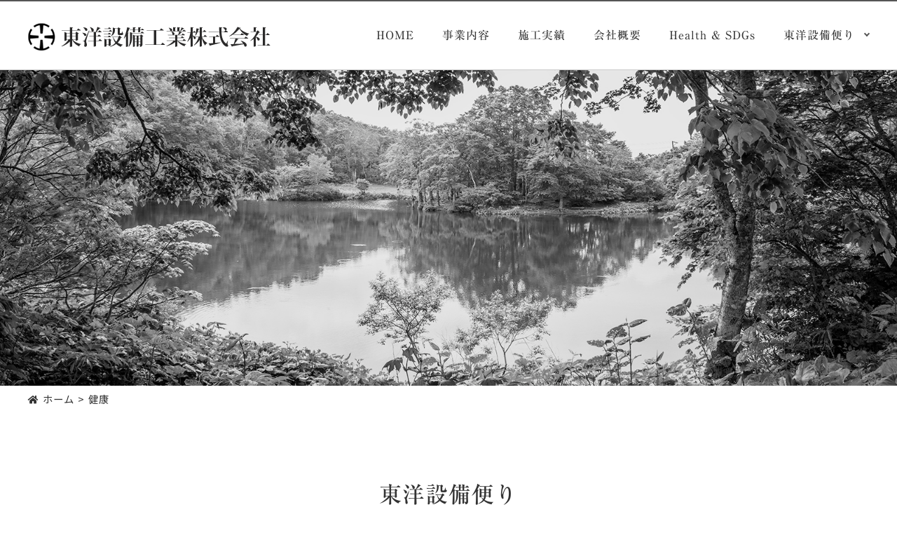

--- FILE ---
content_type: text/html; charset=UTF-8
request_url: https://www.toyo-setsubi-kogyo.co.jp/tag/health/
body_size: 64516
content:
	<!DOCTYPE html>
<html lang="ja">
<head>
<meta charset="UTF-8">
<meta http-equiv="X-UA-Compatible" content="IE=edge">
<meta name="viewport" content="width=device-width, initial-scale=1.0, user-scalable=yes">
<meta name="format-detection" content="telephone=no">
<title>健康｜-東洋設備便り- お知らせ・会社・スタッフの事や健康・SDGsについての取り組みなどお伝えします</title>
<!-- description -->
<meta name="description" content="" />

<!-- Global site tag (gtag.js) - Google Analytics -->
<script async src="https://www.googletagmanager.com/gtag/js?id=UA-153065326-1"></script>
<script>
  window.dataLayer = window.dataLayer || [];
  function gtag(){dataLayer.push(arguments);}
  gtag('js', new Date());

  gtag('config', 'UA-153065326-1');
</script>

<meta name='robots' content='max-image-preview:large' />
<style id='wp-img-auto-sizes-contain-inline-css' type='text/css'>
img:is([sizes=auto i],[sizes^="auto," i]){contain-intrinsic-size:3000px 1500px}
/*# sourceURL=wp-img-auto-sizes-contain-inline-css */
</style>
<style id='wp-block-library-inline-css' type='text/css'>
:root{--wp-block-synced-color:#7a00df;--wp-block-synced-color--rgb:122,0,223;--wp-bound-block-color:var(--wp-block-synced-color);--wp-editor-canvas-background:#ddd;--wp-admin-theme-color:#007cba;--wp-admin-theme-color--rgb:0,124,186;--wp-admin-theme-color-darker-10:#006ba1;--wp-admin-theme-color-darker-10--rgb:0,107,160.5;--wp-admin-theme-color-darker-20:#005a87;--wp-admin-theme-color-darker-20--rgb:0,90,135;--wp-admin-border-width-focus:2px}@media (min-resolution:192dpi){:root{--wp-admin-border-width-focus:1.5px}}.wp-element-button{cursor:pointer}:root .has-very-light-gray-background-color{background-color:#eee}:root .has-very-dark-gray-background-color{background-color:#313131}:root .has-very-light-gray-color{color:#eee}:root .has-very-dark-gray-color{color:#313131}:root .has-vivid-green-cyan-to-vivid-cyan-blue-gradient-background{background:linear-gradient(135deg,#00d084,#0693e3)}:root .has-purple-crush-gradient-background{background:linear-gradient(135deg,#34e2e4,#4721fb 50%,#ab1dfe)}:root .has-hazy-dawn-gradient-background{background:linear-gradient(135deg,#faaca8,#dad0ec)}:root .has-subdued-olive-gradient-background{background:linear-gradient(135deg,#fafae1,#67a671)}:root .has-atomic-cream-gradient-background{background:linear-gradient(135deg,#fdd79a,#004a59)}:root .has-nightshade-gradient-background{background:linear-gradient(135deg,#330968,#31cdcf)}:root .has-midnight-gradient-background{background:linear-gradient(135deg,#020381,#2874fc)}:root{--wp--preset--font-size--normal:16px;--wp--preset--font-size--huge:42px}.has-regular-font-size{font-size:1em}.has-larger-font-size{font-size:2.625em}.has-normal-font-size{font-size:var(--wp--preset--font-size--normal)}.has-huge-font-size{font-size:var(--wp--preset--font-size--huge)}.has-text-align-center{text-align:center}.has-text-align-left{text-align:left}.has-text-align-right{text-align:right}.has-fit-text{white-space:nowrap!important}#end-resizable-editor-section{display:none}.aligncenter{clear:both}.items-justified-left{justify-content:flex-start}.items-justified-center{justify-content:center}.items-justified-right{justify-content:flex-end}.items-justified-space-between{justify-content:space-between}.screen-reader-text{border:0;clip-path:inset(50%);height:1px;margin:-1px;overflow:hidden;padding:0;position:absolute;width:1px;word-wrap:normal!important}.screen-reader-text:focus{background-color:#ddd;clip-path:none;color:#444;display:block;font-size:1em;height:auto;left:5px;line-height:normal;padding:15px 23px 14px;text-decoration:none;top:5px;width:auto;z-index:100000}html :where(.has-border-color){border-style:solid}html :where([style*=border-top-color]){border-top-style:solid}html :where([style*=border-right-color]){border-right-style:solid}html :where([style*=border-bottom-color]){border-bottom-style:solid}html :where([style*=border-left-color]){border-left-style:solid}html :where([style*=border-width]){border-style:solid}html :where([style*=border-top-width]){border-top-style:solid}html :where([style*=border-right-width]){border-right-style:solid}html :where([style*=border-bottom-width]){border-bottom-style:solid}html :where([style*=border-left-width]){border-left-style:solid}html :where(img[class*=wp-image-]){height:auto;max-width:100%}:where(figure){margin:0 0 1em}html :where(.is-position-sticky){--wp-admin--admin-bar--position-offset:var(--wp-admin--admin-bar--height,0px)}@media screen and (max-width:600px){html :where(.is-position-sticky){--wp-admin--admin-bar--position-offset:0px}}

/*# sourceURL=wp-block-library-inline-css */
</style><style id='global-styles-inline-css' type='text/css'>
:root{--wp--preset--aspect-ratio--square: 1;--wp--preset--aspect-ratio--4-3: 4/3;--wp--preset--aspect-ratio--3-4: 3/4;--wp--preset--aspect-ratio--3-2: 3/2;--wp--preset--aspect-ratio--2-3: 2/3;--wp--preset--aspect-ratio--16-9: 16/9;--wp--preset--aspect-ratio--9-16: 9/16;--wp--preset--color--black: #000000;--wp--preset--color--cyan-bluish-gray: #abb8c3;--wp--preset--color--white: #ffffff;--wp--preset--color--pale-pink: #f78da7;--wp--preset--color--vivid-red: #cf2e2e;--wp--preset--color--luminous-vivid-orange: #ff6900;--wp--preset--color--luminous-vivid-amber: #fcb900;--wp--preset--color--light-green-cyan: #7bdcb5;--wp--preset--color--vivid-green-cyan: #00d084;--wp--preset--color--pale-cyan-blue: #8ed1fc;--wp--preset--color--vivid-cyan-blue: #0693e3;--wp--preset--color--vivid-purple: #9b51e0;--wp--preset--gradient--vivid-cyan-blue-to-vivid-purple: linear-gradient(135deg,rgb(6,147,227) 0%,rgb(155,81,224) 100%);--wp--preset--gradient--light-green-cyan-to-vivid-green-cyan: linear-gradient(135deg,rgb(122,220,180) 0%,rgb(0,208,130) 100%);--wp--preset--gradient--luminous-vivid-amber-to-luminous-vivid-orange: linear-gradient(135deg,rgb(252,185,0) 0%,rgb(255,105,0) 100%);--wp--preset--gradient--luminous-vivid-orange-to-vivid-red: linear-gradient(135deg,rgb(255,105,0) 0%,rgb(207,46,46) 100%);--wp--preset--gradient--very-light-gray-to-cyan-bluish-gray: linear-gradient(135deg,rgb(238,238,238) 0%,rgb(169,184,195) 100%);--wp--preset--gradient--cool-to-warm-spectrum: linear-gradient(135deg,rgb(74,234,220) 0%,rgb(151,120,209) 20%,rgb(207,42,186) 40%,rgb(238,44,130) 60%,rgb(251,105,98) 80%,rgb(254,248,76) 100%);--wp--preset--gradient--blush-light-purple: linear-gradient(135deg,rgb(255,206,236) 0%,rgb(152,150,240) 100%);--wp--preset--gradient--blush-bordeaux: linear-gradient(135deg,rgb(254,205,165) 0%,rgb(254,45,45) 50%,rgb(107,0,62) 100%);--wp--preset--gradient--luminous-dusk: linear-gradient(135deg,rgb(255,203,112) 0%,rgb(199,81,192) 50%,rgb(65,88,208) 100%);--wp--preset--gradient--pale-ocean: linear-gradient(135deg,rgb(255,245,203) 0%,rgb(182,227,212) 50%,rgb(51,167,181) 100%);--wp--preset--gradient--electric-grass: linear-gradient(135deg,rgb(202,248,128) 0%,rgb(113,206,126) 100%);--wp--preset--gradient--midnight: linear-gradient(135deg,rgb(2,3,129) 0%,rgb(40,116,252) 100%);--wp--preset--font-size--small: 13px;--wp--preset--font-size--medium: 20px;--wp--preset--font-size--large: 36px;--wp--preset--font-size--x-large: 42px;--wp--preset--spacing--20: 0.44rem;--wp--preset--spacing--30: 0.67rem;--wp--preset--spacing--40: 1rem;--wp--preset--spacing--50: 1.5rem;--wp--preset--spacing--60: 2.25rem;--wp--preset--spacing--70: 3.38rem;--wp--preset--spacing--80: 5.06rem;--wp--preset--shadow--natural: 6px 6px 9px rgba(0, 0, 0, 0.2);--wp--preset--shadow--deep: 12px 12px 50px rgba(0, 0, 0, 0.4);--wp--preset--shadow--sharp: 6px 6px 0px rgba(0, 0, 0, 0.2);--wp--preset--shadow--outlined: 6px 6px 0px -3px rgb(255, 255, 255), 6px 6px rgb(0, 0, 0);--wp--preset--shadow--crisp: 6px 6px 0px rgb(0, 0, 0);}:where(.is-layout-flex){gap: 0.5em;}:where(.is-layout-grid){gap: 0.5em;}body .is-layout-flex{display: flex;}.is-layout-flex{flex-wrap: wrap;align-items: center;}.is-layout-flex > :is(*, div){margin: 0;}body .is-layout-grid{display: grid;}.is-layout-grid > :is(*, div){margin: 0;}:where(.wp-block-columns.is-layout-flex){gap: 2em;}:where(.wp-block-columns.is-layout-grid){gap: 2em;}:where(.wp-block-post-template.is-layout-flex){gap: 1.25em;}:where(.wp-block-post-template.is-layout-grid){gap: 1.25em;}.has-black-color{color: var(--wp--preset--color--black) !important;}.has-cyan-bluish-gray-color{color: var(--wp--preset--color--cyan-bluish-gray) !important;}.has-white-color{color: var(--wp--preset--color--white) !important;}.has-pale-pink-color{color: var(--wp--preset--color--pale-pink) !important;}.has-vivid-red-color{color: var(--wp--preset--color--vivid-red) !important;}.has-luminous-vivid-orange-color{color: var(--wp--preset--color--luminous-vivid-orange) !important;}.has-luminous-vivid-amber-color{color: var(--wp--preset--color--luminous-vivid-amber) !important;}.has-light-green-cyan-color{color: var(--wp--preset--color--light-green-cyan) !important;}.has-vivid-green-cyan-color{color: var(--wp--preset--color--vivid-green-cyan) !important;}.has-pale-cyan-blue-color{color: var(--wp--preset--color--pale-cyan-blue) !important;}.has-vivid-cyan-blue-color{color: var(--wp--preset--color--vivid-cyan-blue) !important;}.has-vivid-purple-color{color: var(--wp--preset--color--vivid-purple) !important;}.has-black-background-color{background-color: var(--wp--preset--color--black) !important;}.has-cyan-bluish-gray-background-color{background-color: var(--wp--preset--color--cyan-bluish-gray) !important;}.has-white-background-color{background-color: var(--wp--preset--color--white) !important;}.has-pale-pink-background-color{background-color: var(--wp--preset--color--pale-pink) !important;}.has-vivid-red-background-color{background-color: var(--wp--preset--color--vivid-red) !important;}.has-luminous-vivid-orange-background-color{background-color: var(--wp--preset--color--luminous-vivid-orange) !important;}.has-luminous-vivid-amber-background-color{background-color: var(--wp--preset--color--luminous-vivid-amber) !important;}.has-light-green-cyan-background-color{background-color: var(--wp--preset--color--light-green-cyan) !important;}.has-vivid-green-cyan-background-color{background-color: var(--wp--preset--color--vivid-green-cyan) !important;}.has-pale-cyan-blue-background-color{background-color: var(--wp--preset--color--pale-cyan-blue) !important;}.has-vivid-cyan-blue-background-color{background-color: var(--wp--preset--color--vivid-cyan-blue) !important;}.has-vivid-purple-background-color{background-color: var(--wp--preset--color--vivid-purple) !important;}.has-black-border-color{border-color: var(--wp--preset--color--black) !important;}.has-cyan-bluish-gray-border-color{border-color: var(--wp--preset--color--cyan-bluish-gray) !important;}.has-white-border-color{border-color: var(--wp--preset--color--white) !important;}.has-pale-pink-border-color{border-color: var(--wp--preset--color--pale-pink) !important;}.has-vivid-red-border-color{border-color: var(--wp--preset--color--vivid-red) !important;}.has-luminous-vivid-orange-border-color{border-color: var(--wp--preset--color--luminous-vivid-orange) !important;}.has-luminous-vivid-amber-border-color{border-color: var(--wp--preset--color--luminous-vivid-amber) !important;}.has-light-green-cyan-border-color{border-color: var(--wp--preset--color--light-green-cyan) !important;}.has-vivid-green-cyan-border-color{border-color: var(--wp--preset--color--vivid-green-cyan) !important;}.has-pale-cyan-blue-border-color{border-color: var(--wp--preset--color--pale-cyan-blue) !important;}.has-vivid-cyan-blue-border-color{border-color: var(--wp--preset--color--vivid-cyan-blue) !important;}.has-vivid-purple-border-color{border-color: var(--wp--preset--color--vivid-purple) !important;}.has-vivid-cyan-blue-to-vivid-purple-gradient-background{background: var(--wp--preset--gradient--vivid-cyan-blue-to-vivid-purple) !important;}.has-light-green-cyan-to-vivid-green-cyan-gradient-background{background: var(--wp--preset--gradient--light-green-cyan-to-vivid-green-cyan) !important;}.has-luminous-vivid-amber-to-luminous-vivid-orange-gradient-background{background: var(--wp--preset--gradient--luminous-vivid-amber-to-luminous-vivid-orange) !important;}.has-luminous-vivid-orange-to-vivid-red-gradient-background{background: var(--wp--preset--gradient--luminous-vivid-orange-to-vivid-red) !important;}.has-very-light-gray-to-cyan-bluish-gray-gradient-background{background: var(--wp--preset--gradient--very-light-gray-to-cyan-bluish-gray) !important;}.has-cool-to-warm-spectrum-gradient-background{background: var(--wp--preset--gradient--cool-to-warm-spectrum) !important;}.has-blush-light-purple-gradient-background{background: var(--wp--preset--gradient--blush-light-purple) !important;}.has-blush-bordeaux-gradient-background{background: var(--wp--preset--gradient--blush-bordeaux) !important;}.has-luminous-dusk-gradient-background{background: var(--wp--preset--gradient--luminous-dusk) !important;}.has-pale-ocean-gradient-background{background: var(--wp--preset--gradient--pale-ocean) !important;}.has-electric-grass-gradient-background{background: var(--wp--preset--gradient--electric-grass) !important;}.has-midnight-gradient-background{background: var(--wp--preset--gradient--midnight) !important;}.has-small-font-size{font-size: var(--wp--preset--font-size--small) !important;}.has-medium-font-size{font-size: var(--wp--preset--font-size--medium) !important;}.has-large-font-size{font-size: var(--wp--preset--font-size--large) !important;}.has-x-large-font-size{font-size: var(--wp--preset--font-size--x-large) !important;}
/*# sourceURL=global-styles-inline-css */
</style>

<style id='classic-theme-styles-inline-css' type='text/css'>
/*! This file is auto-generated */
.wp-block-button__link{color:#fff;background-color:#32373c;border-radius:9999px;box-shadow:none;text-decoration:none;padding:calc(.667em + 2px) calc(1.333em + 2px);font-size:1.125em}.wp-block-file__button{background:#32373c;color:#fff;text-decoration:none}
/*# sourceURL=/wp-includes/css/classic-themes.min.css */
</style>
<link rel='stylesheet' id='original_reset-css' href='https://www.toyo-setsubi-kogyo.co.jp/wp/wp-content/themes/toyo-setsubi/css/reset.css?ver=6.9' type='text/css' media='all' />
<link rel='stylesheet' id='original_style-css' href='https://www.toyo-setsubi-kogyo.co.jp/wp/wp-content/themes/toyo-setsubi/style.css?ver=6.9' type='text/css' media='all' />
<link rel='stylesheet' id='original_nav-css' href='https://www.toyo-setsubi-kogyo.co.jp/wp/wp-content/themes/toyo-setsubi/css/nav.css?ver=6.9' type='text/css' media='all' />
<link rel='stylesheet' id='original_post-css' href='https://www.toyo-setsubi-kogyo.co.jp/wp/wp-content/themes/toyo-setsubi/css/post.css?ver=6.9' type='text/css' media='all' />
<link rel="https://api.w.org/" href="https://www.toyo-setsubi-kogyo.co.jp/wp-json/" /><link rel="alternate" title="JSON" type="application/json" href="https://www.toyo-setsubi-kogyo.co.jp/wp-json/wp/v2/tags/7" /><noscript><style>.lazyload[data-src]{display:none !important;}</style></noscript><style>.lazyload{background-image:none !important;}.lazyload:before{background-image:none !important;}</style><link rel="icon" href="https://www.toyo-setsubi-kogyo.co.jp/wp/wp-content/uploads/2023/01/cropped-favicon-32x32.png" sizes="32x32" />
<link rel="icon" href="https://www.toyo-setsubi-kogyo.co.jp/wp/wp-content/uploads/2023/01/cropped-favicon-192x192.png" sizes="192x192" />
<link rel="apple-touch-icon" href="https://www.toyo-setsubi-kogyo.co.jp/wp/wp-content/uploads/2023/01/cropped-favicon-180x180.png" />
<meta name="msapplication-TileImage" content="https://www.toyo-setsubi-kogyo.co.jp/wp/wp-content/uploads/2023/01/cropped-favicon-270x270.png" />

</head>
<body class="archive tag tag-health tag-7 wp-embed-responsive wp-theme-toyo-setsubi">
<a class="skip-link screen-reader-text" href="#content">コンテンツへスキップ</a>

	<!-- header -->
	<header>
		<div class="inner">
			<h1><a href="https://www.toyo-setsubi-kogyo.co.jp/"><img src="[data-uri]" alt="東洋設備工業株式会社" class="hLogo lazyload" data-src="https://www.toyo-setsubi-kogyo.co.jp/wp/wp-content/themes/toyo-setsubi/img/common/logo.png" decoding="async" data-eio-rwidth="350" data-eio-rheight="55"><noscript><img src="https://www.toyo-setsubi-kogyo.co.jp/wp/wp-content/themes/toyo-setsubi/img/common/logo.png" alt="東洋設備工業株式会社" class="hLogo" data-eio="l"></noscript></a></h1>
			
			<div id="nav_toggle">
				<div>
					<span></span>
					<span></span>
					<span></span>
				</div>
			</div>
			
			<nav>
			<ul><li><a href="https://www.toyo-setsubi-kogyo.co.jp/">HOME</a></li>
<li><a href="https://www.toyo-setsubi-kogyo.co.jp/business/">事業内容</a></li>
<li><a href="https://www.toyo-setsubi-kogyo.co.jp/works/">施工実績</a></li>
<li><a href="https://www.toyo-setsubi-kogyo.co.jp/company/">会社概要</a></li>
<li><a href="https://www.toyo-setsubi-kogyo.co.jp/health-sdgs/">Health &#038; SDGs</a></li>
<li class="has_child"><a>東洋設備便り</a>
<ul class="sub-menu">
	<li><a href="https://www.toyo-setsubi-kogyo.co.jp/category/team/">Team東洋設備</a></li>
	<li><a href="https://www.toyo-setsubi-kogyo.co.jp/category/board/">社内掲示板</a></li>
</ul>
</li>
</ul>			</nav>
		</div><!-- end inner -->
	</header>	
	
	<!-- maintext -->
	<div id="mainContsBg" class="blogBg"></div>
		
	<div id="breadcrumb"><ul><li><a href="https://www.toyo-setsubi-kogyo.co.jp"><span>ホーム</span></a></li><li><span>健康</span></li></ul></div>	
	
	<h2 class="ttl02">東洋設備便り<span>健康一覧</span></h2>

	<!-- blog_wrap -->
	<div class="blog_wrap">
		<div class="blog_main">
		
				
			<article class="blog_box">
				<div class="blog_image">
					<a href="https://www.toyo-setsubi-kogyo.co.jp/board/2703/">
												<span class="image_mask"><img width="640" height="427" src="https://www.toyo-setsubi-kogyo.co.jp/wp/wp-content/uploads/2025/12/33826770_s.jpg" class="attachment-post-thumbnail size-post-thumbnail wp-post-image" alt="" decoding="async" fetchpriority="high" /></span>
											</a>
				</div>
				<div class="blog_txt">
					<div class="meta_box">
						<div class="post_meta">
							2025年12月25日							<span class="category_btn"><a href="https://www.toyo-setsubi-kogyo.co.jp/category/board/" rel="category tag">社内掲示板</a></span>
						</div>
						
												<div class="post_tag">
							<span class="tag_btn"><a href="https://www.toyo-setsubi-kogyo.co.jp/tag/health/" rel="tag">健康</a></span>						</div>
											</div>
					
					<div class="blog_ttl"><a href="https://www.toyo-setsubi-kogyo.co.jp/board/2703/">12月25日：協会けんぽメルマガ通信</a></div>
					<p>各位 お疲れ様です。 協会けんぽメルマガ通信が12月号が配信されました。 &nbsp; 今月のトピックスはこちら ➀令和6年度のインセンティブ制度に係る山形支部の順位 全国上位15&#8230;</p>
				</div>
			</article>
			
				
			<article class="blog_box">
				<div class="blog_image">
					<a href="https://www.toyo-setsubi-kogyo.co.jp/board/2683/">
												<span class="image_mask"><img width="640" height="427" src="[data-uri]" class="attachment-post-thumbnail size-post-thumbnail wp-post-image lazyload" alt="" decoding="async" data-src="https://www.toyo-setsubi-kogyo.co.jp/wp/wp-content/uploads/2025/12/33391982_s.jpg" data-eio-rwidth="640" data-eio-rheight="427" /><noscript><img width="640" height="427" src="https://www.toyo-setsubi-kogyo.co.jp/wp/wp-content/uploads/2025/12/33391982_s.jpg" class="attachment-post-thumbnail size-post-thumbnail wp-post-image" alt="" decoding="async" data-eio="l" /></noscript></span>
											</a>
				</div>
				<div class="blog_txt">
					<div class="meta_box">
						<div class="post_meta">
							2025年11月26日							<span class="category_btn"><a href="https://www.toyo-setsubi-kogyo.co.jp/category/board/" rel="category tag">社内掲示板</a></span>
						</div>
						
												<div class="post_tag">
							<span class="tag_btn"><a href="https://www.toyo-setsubi-kogyo.co.jp/tag/health/" rel="tag">健康</a></span>						</div>
											</div>
					
					<div class="blog_ttl"><a href="https://www.toyo-setsubi-kogyo.co.jp/board/2683/">11月26日（水）：協会けんぽメルマガ通信</a></div>
					<p>各位 お疲れ様です。 協会けんぽメルマガ通信が更新されました。 &nbsp; 今月のトピックスはこちら ➀いよいよ12月2日以降、従来の健康保険証は使用できなくなります。 マイナン&#8230;</p>
				</div>
			</article>
			
				
			<article class="blog_box">
				<div class="blog_image">
					<a href="https://www.toyo-setsubi-kogyo.co.jp/board/2659/">
												<span class="image_mask"><img width="640" height="427" src="[data-uri]" class="attachment-post-thumbnail size-post-thumbnail wp-post-image lazyload" alt="" decoding="async" data-src="https://www.toyo-setsubi-kogyo.co.jp/wp/wp-content/uploads/2025/10/33190779_s.jpg" data-eio-rwidth="640" data-eio-rheight="427" /><noscript><img width="640" height="427" src="https://www.toyo-setsubi-kogyo.co.jp/wp/wp-content/uploads/2025/10/33190779_s.jpg" class="attachment-post-thumbnail size-post-thumbnail wp-post-image" alt="" decoding="async" data-eio="l" /></noscript></span>
											</a>
				</div>
				<div class="blog_txt">
					<div class="meta_box">
						<div class="post_meta">
							2025年10月27日							<span class="category_btn"><a href="https://www.toyo-setsubi-kogyo.co.jp/category/board/" rel="category tag">社内掲示板</a></span>
						</div>
						
												<div class="post_tag">
							<span class="tag_btn"><a href="https://www.toyo-setsubi-kogyo.co.jp/tag/health/" rel="tag">健康</a></span>						</div>
											</div>
					
					<div class="blog_ttl"><a href="https://www.toyo-setsubi-kogyo.co.jp/board/2659/">10月27日（月）：協会けんぽメルマガ情報</a></div>
					<p>各位 お疲れ様です。 &nbsp; 協会けんぽのメルマガ通信が更新されましたので共有します。 今月のトピックスはこちら ➀山形県歯科保健大会が開催されるそうです。 11月8日（土）&#8230;</p>
				</div>
			</article>
			
				
			<article class="blog_box">
				<div class="blog_image">
					<a href="https://www.toyo-setsubi-kogyo.co.jp/board/2645/">
												<span class="image_mask"><img width="640" height="427" src="[data-uri]" class="attachment-post-thumbnail size-post-thumbnail wp-post-image lazyload" alt="" decoding="async" data-src="https://www.toyo-setsubi-kogyo.co.jp/wp/wp-content/uploads/2025/10/33208645_s.jpg" data-eio-rwidth="640" data-eio-rheight="427" /><noscript><img width="640" height="427" src="https://www.toyo-setsubi-kogyo.co.jp/wp/wp-content/uploads/2025/10/33208645_s.jpg" class="attachment-post-thumbnail size-post-thumbnail wp-post-image" alt="" decoding="async" data-eio="l" /></noscript></span>
											</a>
				</div>
				<div class="blog_txt">
					<div class="meta_box">
						<div class="post_meta">
							2025年10月2日							<span class="category_btn"><a href="https://www.toyo-setsubi-kogyo.co.jp/category/board/" rel="category tag">社内掲示板</a></span>
						</div>
						
												<div class="post_tag">
							<span class="tag_btn"><a href="https://www.toyo-setsubi-kogyo.co.jp/tag/health/" rel="tag">健康</a></span><span class="tag_btn"><a href="https://www.toyo-setsubi-kogyo.co.jp/tag/%e7%a6%8f%e5%88%a9%e5%8e%9a%e7%94%9f/" rel="tag">福利厚生</a></span>						</div>
											</div>
					
					<div class="blog_ttl"><a href="https://www.toyo-setsubi-kogyo.co.jp/board/2645/">インフルエンザ予防接種</a></div>
					<p>各位 お疲れ様です。 &nbsp; インフルエンザの予防接種を来週6日（月）、7日（火）で行います。 各自自身の接種日を確認して業務の調整をお願いします。 &nbsp; &#038;nbsp&#8230;</p>
				</div>
			</article>
			
				
			<article class="blog_box">
				<div class="blog_image">
					<a href="https://www.toyo-setsubi-kogyo.co.jp/team/2618/">
												<span class="image_mask"><img width="640" height="426" src="[data-uri]" class="attachment-post-thumbnail size-post-thumbnail wp-post-image lazyload" alt="" decoding="async" data-src="https://www.toyo-setsubi-kogyo.co.jp/wp/wp-content/uploads/2025/09/03f6e7f939c6f03931222ab4be98c66b.jpg" data-eio-rwidth="640" data-eio-rheight="426" /><noscript><img width="640" height="426" src="https://www.toyo-setsubi-kogyo.co.jp/wp/wp-content/uploads/2025/09/03f6e7f939c6f03931222ab4be98c66b.jpg" class="attachment-post-thumbnail size-post-thumbnail wp-post-image" alt="" decoding="async" data-eio="l" /></noscript></span>
											</a>
				</div>
				<div class="blog_txt">
					<div class="meta_box">
						<div class="post_meta">
							2025年9月30日							<span class="category_btn"><a href="https://www.toyo-setsubi-kogyo.co.jp/category/team/" rel="category tag">Team東洋設備</a></span>
						</div>
						
												<div class="post_tag">
							<span class="tag_btn"><a href="https://www.toyo-setsubi-kogyo.co.jp/tag/health/" rel="tag">健康</a></span><span class="tag_btn"><a href="https://www.toyo-setsubi-kogyo.co.jp/tag/training/" rel="tag">研修</a></span>						</div>
											</div>
					
					<div class="blog_ttl"><a href="https://www.toyo-setsubi-kogyo.co.jp/team/2618/">9月30日：「受動喫煙も有害です」ＤＶＤ視聴</a></div>
					<p>&nbsp; 協会けんぽ山形の健康づくりDVD貸出サービスを利用し 「受動喫煙も有害です」DVDを視聴しました。 &nbsp; 会社敷地内の屋外に喫煙所を設けていても 屋内の入り口&#8230;</p>
				</div>
			</article>
			
				
			<article class="blog_box">
				<div class="blog_image">
					<a href="https://www.toyo-setsubi-kogyo.co.jp/team/2598/">
												<span class="image_mask"><img width="1401" height="1400" src="[data-uri]" class="attachment-post-thumbnail size-post-thumbnail wp-post-image lazyload" alt="" decoding="async" data-src="https://www.toyo-setsubi-kogyo.co.jp/wp/wp-content/uploads/2025/10/22530694.jpg" data-eio-rwidth="1401" data-eio-rheight="1400" /><noscript><img width="1401" height="1400" src="https://www.toyo-setsubi-kogyo.co.jp/wp/wp-content/uploads/2025/10/22530694.jpg" class="attachment-post-thumbnail size-post-thumbnail wp-post-image" alt="" decoding="async" data-eio="l" /></noscript></span>
											</a>
				</div>
				<div class="blog_txt">
					<div class="meta_box">
						<div class="post_meta">
							2025年9月25日							<span class="category_btn"><a href="https://www.toyo-setsubi-kogyo.co.jp/category/team/" rel="category tag">Team東洋設備</a></span>
						</div>
						
												<div class="post_tag">
							<span class="tag_btn"><a href="https://www.toyo-setsubi-kogyo.co.jp/tag/health/" rel="tag">健康</a></span>						</div>
											</div>
					
					<div class="blog_ttl"><a href="https://www.toyo-setsubi-kogyo.co.jp/team/2598/">9月25日（木）：協会けんぽ山形メルマガ情報</a></div>
					<p>各位 お疲れ様です。 &nbsp; 協会けんぽメルマガ情報9月号が配信されましたので共有します。 今回のトピックスはこちら &nbsp; 1⃣要治療・要精密検査と診断されたら速やか&#8230;</p>
				</div>
			</article>
			
				
			<article class="blog_box">
				<div class="blog_image">
					<a href="https://www.toyo-setsubi-kogyo.co.jp/board/2574/">
												<span class="image_mask"><img width="1600" height="1200" src="[data-uri]" class="attachment-post-thumbnail size-post-thumbnail wp-post-image lazyload" alt="" decoding="async"   data-src="https://www.toyo-setsubi-kogyo.co.jp/wp/wp-content/uploads/2025/08/2615420.jpg" data-srcset="https://www.toyo-setsubi-kogyo.co.jp/wp/wp-content/uploads/2025/08/2615420.jpg 1600w, https://www.toyo-setsubi-kogyo.co.jp/wp/wp-content/uploads/2025/08/2615420-1536x1152.jpg 1536w" data-sizes="auto" data-eio-rwidth="1600" data-eio-rheight="1200" /><noscript><img width="1600" height="1200" src="https://www.toyo-setsubi-kogyo.co.jp/wp/wp-content/uploads/2025/08/2615420.jpg" class="attachment-post-thumbnail size-post-thumbnail wp-post-image" alt="" decoding="async" srcset="https://www.toyo-setsubi-kogyo.co.jp/wp/wp-content/uploads/2025/08/2615420.jpg 1600w, https://www.toyo-setsubi-kogyo.co.jp/wp/wp-content/uploads/2025/08/2615420-1536x1152.jpg 1536w" sizes="(max-width: 1600px) 100vw, 1600px" data-eio="l" /></noscript></span>
											</a>
				</div>
				<div class="blog_txt">
					<div class="meta_box">
						<div class="post_meta">
							2025年8月25日							<span class="category_btn"><a href="https://www.toyo-setsubi-kogyo.co.jp/category/board/" rel="category tag">社内掲示板</a></span>
						</div>
						
												<div class="post_tag">
							<span class="tag_btn"><a href="https://www.toyo-setsubi-kogyo.co.jp/tag/health/" rel="tag">健康</a></span>						</div>
											</div>
					
					<div class="blog_ttl"><a href="https://www.toyo-setsubi-kogyo.co.jp/board/2574/">8月25日（月）：協会けんぽメルマガ情報</a></div>
					<p>各位 お疲れ様です。 &nbsp; 協会けんぽメルマガ情報8月号が配信されました。 今月のトピックスはこちら &nbsp; ➀被扶養者資格の再確認のお知らせ 被扶養者資格が解除とな&#8230;</p>
				</div>
			</article>
			
				
			<article class="blog_box">
				<div class="blog_image">
					<a href="https://www.toyo-setsubi-kogyo.co.jp/board/2580/">
												<span class="image_mask"><img width="1301" height="1200" src="[data-uri]" class="attachment-post-thumbnail size-post-thumbnail wp-post-image lazyload" alt="" decoding="async" data-src="https://www.toyo-setsubi-kogyo.co.jp/wp/wp-content/uploads/2025/09/22530868.jpg" data-eio-rwidth="1301" data-eio-rheight="1200" /><noscript><img width="1301" height="1200" src="https://www.toyo-setsubi-kogyo.co.jp/wp/wp-content/uploads/2025/09/22530868.jpg" class="attachment-post-thumbnail size-post-thumbnail wp-post-image" alt="" decoding="async" data-eio="l" /></noscript></span>
											</a>
				</div>
				<div class="blog_txt">
					<div class="meta_box">
						<div class="post_meta">
							2025年8月25日							<span class="category_btn"><a href="https://www.toyo-setsubi-kogyo.co.jp/category/board/" rel="category tag">社内掲示板</a></span>
						</div>
						
												<div class="post_tag">
							<span class="tag_btn"><a href="https://www.toyo-setsubi-kogyo.co.jp/tag/health/" rel="tag">健康</a></span>						</div>
											</div>
					
					<div class="blog_ttl"><a href="https://www.toyo-setsubi-kogyo.co.jp/board/2580/">健康診断が始まります。</a></div>
					<p>各位 お疲れ様です。 &nbsp; 今週から健康診断が始まります。 各自自分の日程を確認し、業務の調整をお願いします。 なお、前日までにWebで問診票の登録が 必要となりますので宜&#8230;</p>
				</div>
			</article>
			
				
			<article class="blog_box">
				<div class="blog_image">
					<a href="https://www.toyo-setsubi-kogyo.co.jp/board/2569/">
												<span class="image_mask"><img width="3543" height="3543" src="[data-uri]" class="attachment-post-thumbnail size-post-thumbnail wp-post-image lazyload" alt="" decoding="async"   data-src="https://www.toyo-setsubi-kogyo.co.jp/wp/wp-content/uploads/2025/08/26262998.jpg" data-srcset="https://www.toyo-setsubi-kogyo.co.jp/wp/wp-content/uploads/2025/08/26262998.jpg 3543w, https://www.toyo-setsubi-kogyo.co.jp/wp/wp-content/uploads/2025/08/26262998-1536x1536.jpg 1536w, https://www.toyo-setsubi-kogyo.co.jp/wp/wp-content/uploads/2025/08/26262998-2048x2048.jpg 2048w" data-sizes="auto" data-eio-rwidth="3543" data-eio-rheight="3543" /><noscript><img width="3543" height="3543" src="https://www.toyo-setsubi-kogyo.co.jp/wp/wp-content/uploads/2025/08/26262998.jpg" class="attachment-post-thumbnail size-post-thumbnail wp-post-image" alt="" decoding="async" srcset="https://www.toyo-setsubi-kogyo.co.jp/wp/wp-content/uploads/2025/08/26262998.jpg 3543w, https://www.toyo-setsubi-kogyo.co.jp/wp/wp-content/uploads/2025/08/26262998-1536x1536.jpg 1536w, https://www.toyo-setsubi-kogyo.co.jp/wp/wp-content/uploads/2025/08/26262998-2048x2048.jpg 2048w" sizes="(max-width: 3543px) 100vw, 3543px" data-eio="l" /></noscript></span>
											</a>
				</div>
				<div class="blog_txt">
					<div class="meta_box">
						<div class="post_meta">
							2025年8月22日							<span class="category_btn"><a href="https://www.toyo-setsubi-kogyo.co.jp/category/board/" rel="category tag">社内掲示板</a></span>
						</div>
						
												<div class="post_tag">
							<span class="tag_btn"><a href="https://www.toyo-setsubi-kogyo.co.jp/tag/%e3%82%b9%e3%83%88%e3%83%ac%e3%82%b9%e3%83%81%e3%82%a7%e3%83%83%e3%82%af/" rel="tag">ストレスチェック</a></span><span class="tag_btn"><a href="https://www.toyo-setsubi-kogyo.co.jp/tag/health/" rel="tag">健康</a></span>						</div>
											</div>
					
					<div class="blog_ttl"><a href="https://www.toyo-setsubi-kogyo.co.jp/board/2569/">ストレスチェックを実施します</a></div>
					<p>各位 お疲れ様です。 &nbsp; 朝礼でも連絡しましたが、ストレスチェックシートを配布しますので 8月27日（水）まで提出お願いします。 &nbsp; &nbsp; 健康保険委員</p>
				</div>
			</article>
			
				
			<article class="blog_box">
				<div class="blog_image">
					<a href="https://www.toyo-setsubi-kogyo.co.jp/board/2521/">
												<span class="image_mask"><img width="1600" height="1200" src="[data-uri]" class="attachment-post-thumbnail size-post-thumbnail wp-post-image lazyload" alt="" decoding="async"   data-src="https://www.toyo-setsubi-kogyo.co.jp/wp/wp-content/uploads/2025/07/26643617.jpg" data-srcset="https://www.toyo-setsubi-kogyo.co.jp/wp/wp-content/uploads/2025/07/26643617.jpg 1600w, https://www.toyo-setsubi-kogyo.co.jp/wp/wp-content/uploads/2025/07/26643617-1536x1152.jpg 1536w" data-sizes="auto" data-eio-rwidth="1600" data-eio-rheight="1200" /><noscript><img width="1600" height="1200" src="https://www.toyo-setsubi-kogyo.co.jp/wp/wp-content/uploads/2025/07/26643617.jpg" class="attachment-post-thumbnail size-post-thumbnail wp-post-image" alt="" decoding="async" srcset="https://www.toyo-setsubi-kogyo.co.jp/wp/wp-content/uploads/2025/07/26643617.jpg 1600w, https://www.toyo-setsubi-kogyo.co.jp/wp/wp-content/uploads/2025/07/26643617-1536x1152.jpg 1536w" sizes="(max-width: 1600px) 100vw, 1600px" data-eio="l" /></noscript></span>
											</a>
				</div>
				<div class="blog_txt">
					<div class="meta_box">
						<div class="post_meta">
							2025年7月28日							<span class="category_btn"><a href="https://www.toyo-setsubi-kogyo.co.jp/category/board/" rel="category tag">社内掲示板</a></span>
						</div>
						
												<div class="post_tag">
							<span class="tag_btn"><a href="https://www.toyo-setsubi-kogyo.co.jp/tag/health/" rel="tag">健康</a></span>						</div>
											</div>
					
					<div class="blog_ttl"><a href="https://www.toyo-setsubi-kogyo.co.jp/board/2521/">健康診断の日程確認お願いします。</a></div>
					<p>各位 お疲れ様です。 &nbsp; 健康診断が8月下旬から9月の中旬にかけてあります。 各自健診実施日を確認し業務上の日程調整をお願いいたします。 検査キット等は近くなりましたら配&#8230;</p>
				</div>
			</article>
			
		
		<div class="pagination"><span aria-current="page" class="page-numbers current">1</span>
<a class="page-numbers" href="https://www.toyo-setsubi-kogyo.co.jp/tag/health/page/2/">2</a>
<a class="page-numbers" href="https://www.toyo-setsubi-kogyo.co.jp/tag/health/page/3/">3</a>
<a class="page-numbers" href="https://www.toyo-setsubi-kogyo.co.jp/tag/health/page/4/">4</a>
<span class="page-numbers dots">&hellip;</span>
<a class="page-numbers" href="https://www.toyo-setsubi-kogyo.co.jp/tag/health/page/9/">9</a>
<a class="page-numbers" href="https://www.toyo-setsubi-kogyo.co.jp/tag/health/page/10/">10</a>
<a class="page-numbers" href="https://www.toyo-setsubi-kogyo.co.jp/tag/health/page/11/">11</a>
<a class="next page-numbers" href="https://www.toyo-setsubi-kogyo.co.jp/tag/health/page/2/">次へ</a></div><!-- /pagination -->

		</div><!-- /blog_main -->

				<aside class="blog_sidebar">
			<div class="blog_sidebar_new_wrap">
			<h4 class="blog_sidebar_ttl">最新の東洋設備便り</h4>

						
				<div class="blog_sidebar_new">
					<div class="new_img">
						<a href="https://www.toyo-setsubi-kogyo.co.jp/team/2710/">
												<img width="128" height="85" src="[data-uri]" class="attachment-thumbnail size-thumbnail wp-post-image lazyload" alt="" decoding="async" data-src="https://www.toyo-setsubi-kogyo.co.jp/wp/wp-content/uploads/2025/12/22976019_s.jpg" data-eio-rwidth="640" data-eio-rheight="427" /><noscript><img width="128" height="85" src="https://www.toyo-setsubi-kogyo.co.jp/wp/wp-content/uploads/2025/12/22976019_s.jpg" class="attachment-thumbnail size-thumbnail wp-post-image" alt="" decoding="async" data-eio="l" /></noscript>												</a>
					</div>
					<div class="new_txt">
						<div class="new_meta">
							<div>2026年1月1日</div>
							<div class="new_category"><span class="category_btn"><a href="https://www.toyo-setsubi-kogyo.co.jp/category/team/" rel="category tag">Team東洋設備</a></span></div>
						</div>
						
						<p class="new_ttl">
						<a href="https://www.toyo-setsubi-kogyo.co.jp/team/2710/">
							新年のご挨拶						</a>
						</p>
					</div>
				</div>
							
				<div class="blog_sidebar_new">
					<div class="new_img">
						<a href="https://www.toyo-setsubi-kogyo.co.jp/team/2698/">
												<img width="128" height="96" src="[data-uri]" class="attachment-thumbnail size-thumbnail wp-post-image lazyload" alt="" decoding="async" data-src="https://www.toyo-setsubi-kogyo.co.jp/wp/wp-content/uploads/2025/12/33833228_s.jpg" data-eio-rwidth="640" data-eio-rheight="480" /><noscript><img width="128" height="96" src="https://www.toyo-setsubi-kogyo.co.jp/wp/wp-content/uploads/2025/12/33833228_s.jpg" class="attachment-thumbnail size-thumbnail wp-post-image" alt="" decoding="async" data-eio="l" /></noscript>												</a>
					</div>
					<div class="new_txt">
						<div class="new_meta">
							<div>2025年12月31日</div>
							<div class="new_category"><span class="category_btn"><a href="https://www.toyo-setsubi-kogyo.co.jp/category/team/" rel="category tag">Team東洋設備</a></span></div>
						</div>
						
						<p class="new_ttl">
						<a href="https://www.toyo-setsubi-kogyo.co.jp/team/2698/">
							2025年一年間お世話になりました。						</a>
						</p>
					</div>
				</div>
							
				<div class="blog_sidebar_new">
					<div class="new_img">
						<a href="https://www.toyo-setsubi-kogyo.co.jp/board/2703/">
												<img width="128" height="85" src="[data-uri]" class="attachment-thumbnail size-thumbnail wp-post-image lazyload" alt="" decoding="async" data-src="https://www.toyo-setsubi-kogyo.co.jp/wp/wp-content/uploads/2025/12/33826770_s.jpg" data-eio-rwidth="640" data-eio-rheight="427" /><noscript><img width="128" height="85" src="https://www.toyo-setsubi-kogyo.co.jp/wp/wp-content/uploads/2025/12/33826770_s.jpg" class="attachment-thumbnail size-thumbnail wp-post-image" alt="" decoding="async" data-eio="l" /></noscript>												</a>
					</div>
					<div class="new_txt">
						<div class="new_meta">
							<div>2025年12月25日</div>
							<div class="new_category"><span class="category_btn"><a href="https://www.toyo-setsubi-kogyo.co.jp/category/board/" rel="category tag">社内掲示板</a></span></div>
						</div>
						
						<p class="new_ttl">
						<a href="https://www.toyo-setsubi-kogyo.co.jp/board/2703/">
							12月25日：協会けんぽメルマガ通信						</a>
						</p>
					</div>
				</div>
							
				<div class="blog_sidebar_new">
					<div class="new_img">
						<a href="https://www.toyo-setsubi-kogyo.co.jp/team/2692/">
												<img width="128" height="85" src="[data-uri]" class="attachment-thumbnail size-thumbnail wp-post-image lazyload" alt="" decoding="async" data-src="https://www.toyo-setsubi-kogyo.co.jp/wp/wp-content/uploads/2025/12/33953743_s.jpg" data-eio-rwidth="640" data-eio-rheight="427" /><noscript><img width="128" height="85" src="https://www.toyo-setsubi-kogyo.co.jp/wp/wp-content/uploads/2025/12/33953743_s.jpg" class="attachment-thumbnail size-thumbnail wp-post-image" alt="" decoding="async" data-eio="l" /></noscript>												</a>
					</div>
					<div class="new_txt">
						<div class="new_meta">
							<div>2025年12月15日</div>
							<div class="new_category"><span class="category_btn"><a href="https://www.toyo-setsubi-kogyo.co.jp/category/team/" rel="category tag">Team東洋設備</a></span></div>
						</div>
						
						<p class="new_ttl">
						<a href="https://www.toyo-setsubi-kogyo.co.jp/team/2692/">
							年末年始休業のお知らせ						</a>
						</p>
					</div>
				</div>
							
				<div class="blog_sidebar_new">
					<div class="new_img">
						<a href="https://www.toyo-setsubi-kogyo.co.jp/team/2686/">
												<img width="128" height="96" src="[data-uri]" class="attachment-thumbnail size-thumbnail wp-post-image lazyload" alt="" decoding="async" data-src="https://www.toyo-setsubi-kogyo.co.jp/wp/wp-content/uploads/2025/12/IMG_2025-12-02-10-06-33-050-002.jpg" data-eio-rwidth="4160" data-eio-rheight="3120" /><noscript><img width="128" height="96" src="https://www.toyo-setsubi-kogyo.co.jp/wp/wp-content/uploads/2025/12/IMG_2025-12-02-10-06-33-050-002.jpg" class="attachment-thumbnail size-thumbnail wp-post-image" alt="" decoding="async" data-eio="l" /></noscript>												</a>
					</div>
					<div class="new_txt">
						<div class="new_meta">
							<div>2025年12月1日</div>
							<div class="new_category"><span class="category_btn"><a href="https://www.toyo-setsubi-kogyo.co.jp/category/team/" rel="category tag">Team東洋設備</a></span></div>
						</div>
						
						<p class="new_ttl">
						<a href="https://www.toyo-setsubi-kogyo.co.jp/team/2686/">
							12月1日：素敵なお花ありがとうございます🌸						</a>
						</p>
					</div>
				</div>
											</div><!-- /blog_sidebar_new_wrap -->
				
							<div class="widget_container"><h4 class="blog_sidebar_ttl">カテゴリー</h4>
			<ul>
					<li class="cat-item cat-item-2"><a href="https://www.toyo-setsubi-kogyo.co.jp/category/team/">Team東洋設備 (229)</a>
</li>
	<li class="cat-item cat-item-1"><a href="https://www.toyo-setsubi-kogyo.co.jp/category/uncategorized/">未分類 (1)</a>
</li>
	<li class="cat-item cat-item-3"><a href="https://www.toyo-setsubi-kogyo.co.jp/category/board/">社内掲示板 (108)</a>
</li>
			</ul>

			</div><div class="widget_container"><h4 class="blog_sidebar_ttl">月別の記事</h4>
			<ul>
					<li><a href='https://www.toyo-setsubi-kogyo.co.jp/date/2026/01/'>2026年1月 (1)</a></li>
	<li><a href='https://www.toyo-setsubi-kogyo.co.jp/date/2025/12/'>2025年12月 (4)</a></li>
	<li><a href='https://www.toyo-setsubi-kogyo.co.jp/date/2025/11/'>2025年11月 (5)</a></li>
	<li><a href='https://www.toyo-setsubi-kogyo.co.jp/date/2025/10/'>2025年10月 (5)</a></li>
	<li><a href='https://www.toyo-setsubi-kogyo.co.jp/date/2025/09/'>2025年9月 (6)</a></li>
	<li><a href='https://www.toyo-setsubi-kogyo.co.jp/date/2025/08/'>2025年8月 (5)</a></li>
	<li><a href='https://www.toyo-setsubi-kogyo.co.jp/date/2025/07/'>2025年7月 (8)</a></li>
	<li><a href='https://www.toyo-setsubi-kogyo.co.jp/date/2025/06/'>2025年6月 (9)</a></li>
	<li><a href='https://www.toyo-setsubi-kogyo.co.jp/date/2025/05/'>2025年5月 (6)</a></li>
	<li><a href='https://www.toyo-setsubi-kogyo.co.jp/date/2025/04/'>2025年4月 (6)</a></li>
	<li><a href='https://www.toyo-setsubi-kogyo.co.jp/date/2025/03/'>2025年3月 (5)</a></li>
	<li><a href='https://www.toyo-setsubi-kogyo.co.jp/date/2025/02/'>2025年2月 (8)</a></li>
	<li><a href='https://www.toyo-setsubi-kogyo.co.jp/date/2025/01/'>2025年1月 (4)</a></li>
	<li><a href='https://www.toyo-setsubi-kogyo.co.jp/date/2024/12/'>2024年12月 (5)</a></li>
	<li><a href='https://www.toyo-setsubi-kogyo.co.jp/date/2024/11/'>2024年11月 (7)</a></li>
	<li><a href='https://www.toyo-setsubi-kogyo.co.jp/date/2024/10/'>2024年10月 (7)</a></li>
	<li><a href='https://www.toyo-setsubi-kogyo.co.jp/date/2024/09/'>2024年9月 (6)</a></li>
	<li><a href='https://www.toyo-setsubi-kogyo.co.jp/date/2024/08/'>2024年8月 (12)</a></li>
	<li><a href='https://www.toyo-setsubi-kogyo.co.jp/date/2024/07/'>2024年7月 (13)</a></li>
	<li><a href='https://www.toyo-setsubi-kogyo.co.jp/date/2024/06/'>2024年6月 (11)</a></li>
	<li><a href='https://www.toyo-setsubi-kogyo.co.jp/date/2024/05/'>2024年5月 (6)</a></li>
	<li><a href='https://www.toyo-setsubi-kogyo.co.jp/date/2024/04/'>2024年4月 (11)</a></li>
	<li><a href='https://www.toyo-setsubi-kogyo.co.jp/date/2024/03/'>2024年3月 (7)</a></li>
	<li><a href='https://www.toyo-setsubi-kogyo.co.jp/date/2024/02/'>2024年2月 (8)</a></li>
	<li><a href='https://www.toyo-setsubi-kogyo.co.jp/date/2024/01/'>2024年1月 (22)</a></li>
	<li><a href='https://www.toyo-setsubi-kogyo.co.jp/date/2023/12/'>2023年12月 (11)</a></li>
	<li><a href='https://www.toyo-setsubi-kogyo.co.jp/date/2023/11/'>2023年11月 (6)</a></li>
	<li><a href='https://www.toyo-setsubi-kogyo.co.jp/date/2023/10/'>2023年10月 (16)</a></li>
	<li><a href='https://www.toyo-setsubi-kogyo.co.jp/date/2023/09/'>2023年9月 (8)</a></li>
	<li><a href='https://www.toyo-setsubi-kogyo.co.jp/date/2023/08/'>2023年8月 (4)</a></li>
	<li><a href='https://www.toyo-setsubi-kogyo.co.jp/date/2023/07/'>2023年7月 (16)</a></li>
	<li><a href='https://www.toyo-setsubi-kogyo.co.jp/date/2023/06/'>2023年6月 (11)</a></li>
	<li><a href='https://www.toyo-setsubi-kogyo.co.jp/date/2023/05/'>2023年5月 (9)</a></li>
	<li><a href='https://www.toyo-setsubi-kogyo.co.jp/date/2023/04/'>2023年4月 (8)</a></li>
	<li><a href='https://www.toyo-setsubi-kogyo.co.jp/date/2023/03/'>2023年3月 (7)</a></li>
	<li><a href='https://www.toyo-setsubi-kogyo.co.jp/date/2023/02/'>2023年2月 (20)</a></li>
	<li><a href='https://www.toyo-setsubi-kogyo.co.jp/date/2023/01/'>2023年1月 (9)</a></li>
	<li><a href='https://www.toyo-setsubi-kogyo.co.jp/date/2022/12/'>2022年12月 (9)</a></li>
	<li><a href='https://www.toyo-setsubi-kogyo.co.jp/date/2022/11/'>2022年11月 (4)</a></li>
	<li><a href='https://www.toyo-setsubi-kogyo.co.jp/date/2022/10/'>2022年10月 (9)</a></li>
			</ul>

			</div><div class="widget_container"><h4 class="blog_sidebar_ttl">タグ</h4><div class="tagcloud"><a href="https://www.toyo-setsubi-kogyo.co.jp/tag/health/" class="tag-cloud-link tag-link-7 tag-link-position-1" aria-label="健康 (107個の項目)">健康<span class="tag-link-count"> (107)</span></a>
<a href="https://www.toyo-setsubi-kogyo.co.jp/tag/team%e6%9d%b1%e6%b4%8b%e8%a8%ad%e5%82%99/" class="tag-cloud-link tag-link-16 tag-link-position-2" aria-label="Team東洋設備 (69個の項目)">Team東洋設備<span class="tag-link-count"> (69)</span></a>
<a href="https://www.toyo-setsubi-kogyo.co.jp/tag/%e6%8a%80%e8%a1%93/" class="tag-cloud-link tag-link-19 tag-link-position-3" aria-label="技術 (58個の項目)">技術<span class="tag-link-count"> (58)</span></a>
<a href="https://www.toyo-setsubi-kogyo.co.jp/tag/1%e9%a3%9f%e5%85%a5%e9%ad%82/" class="tag-cloud-link tag-link-15 tag-link-position-4" aria-label="1食入魂 (42個の項目)">1食入魂<span class="tag-link-count"> (42)</span></a>
<a href="https://www.toyo-setsubi-kogyo.co.jp/tag/training/" class="tag-cloud-link tag-link-9 tag-link-position-5" aria-label="研修 (35個の項目)">研修<span class="tag-link-count"> (35)</span></a>
<a href="https://www.toyo-setsubi-kogyo.co.jp/tag/%e6%97%a5%e5%b8%b8/" class="tag-cloud-link tag-link-14 tag-link-position-6" aria-label="日常 (25個の項目)">日常<span class="tag-link-count"> (25)</span></a>
<a href="https://www.toyo-setsubi-kogyo.co.jp/tag/%e7%92%b0%e5%a2%83/" class="tag-cloud-link tag-link-22 tag-link-position-7" aria-label="環境 (23個の項目)">環境<span class="tag-link-count"> (23)</span></a>
<a href="https://www.toyo-setsubi-kogyo.co.jp/tag/news/" class="tag-cloud-link tag-link-5 tag-link-position-8" aria-label="お知らせ (15個の項目)">お知らせ<span class="tag-link-count"> (15)</span></a>
<a href="https://www.toyo-setsubi-kogyo.co.jp/tag/%e5%ad%a3%e7%af%80/" class="tag-cloud-link tag-link-45 tag-link-position-9" aria-label="季節 (12個の項目)">季節<span class="tag-link-count"> (12)</span></a>
<a href="https://www.toyo-setsubi-kogyo.co.jp/tag/%e6%84%9f%e8%ac%9d/" class="tag-cloud-link tag-link-46 tag-link-position-10" aria-label="感謝 (11個の項目)">感謝<span class="tag-link-count"> (11)</span></a>
<a href="https://www.toyo-setsubi-kogyo.co.jp/tag/%e7%a6%8f%e5%88%a9%e5%8e%9a%e7%94%9f/" class="tag-cloud-link tag-link-43 tag-link-position-11" aria-label="福利厚生 (11個の項目)">福利厚生<span class="tag-link-count"> (11)</span></a>
<a href="https://www.toyo-setsubi-kogyo.co.jp/tag/%e8%8a%b8%e8%a1%93/" class="tag-cloud-link tag-link-30 tag-link-position-12" aria-label="芸術 (10個の項目)">芸術<span class="tag-link-count"> (10)</span></a>
<a href="https://www.toyo-setsubi-kogyo.co.jp/tag/%e3%82%a4%e3%83%99%e3%83%b3%e3%83%88/" class="tag-cloud-link tag-link-39 tag-link-position-13" aria-label="イベント (10個の項目)">イベント<span class="tag-link-count"> (10)</span></a>
<a href="https://www.toyo-setsubi-kogyo.co.jp/tag/%e5%9c%b0%e5%9f%9f/" class="tag-cloud-link tag-link-29 tag-link-position-14" aria-label="地域 (9個の項目)">地域<span class="tag-link-count"> (9)</span></a>
<a href="https://www.toyo-setsubi-kogyo.co.jp/tag/%e5%ae%89%e5%85%a8/" class="tag-cloud-link tag-link-20 tag-link-position-15" aria-label="安全 (8個の項目)">安全<span class="tag-link-count"> (8)</span></a>
<a href="https://www.toyo-setsubi-kogyo.co.jp/tag/%e7%86%b1%e4%b8%ad%e7%97%87%e5%af%be%e7%ad%96/" class="tag-cloud-link tag-link-42 tag-link-position-16" aria-label="熱中症対策 (6個の項目)">熱中症対策<span class="tag-link-count"> (6)</span></a>
<a href="https://www.toyo-setsubi-kogyo.co.jp/tag/%e3%82%a4%e3%83%b3%e3%82%bf%e3%83%bc%e3%83%b3%e3%82%b7%e3%83%83%e3%83%97/" class="tag-cloud-link tag-link-28 tag-link-position-17" aria-label="インターンシップ (6個の項目)">インターンシップ<span class="tag-link-count"> (6)</span></a>
<a href="https://www.toyo-setsubi-kogyo.co.jp/tag/%e3%83%a9%e3%83%bc%e3%83%a1%e3%83%b3/" class="tag-cloud-link tag-link-32 tag-link-position-18" aria-label="ラーメン (6個の項目)">ラーメン<span class="tag-link-count"> (6)</span></a>
<a href="https://www.toyo-setsubi-kogyo.co.jp/tag/%e5%81%a5%e5%ba%b7%e7%b5%8c%e5%96%b6%e5%84%aa%e8%89%af%e6%b3%95%e4%ba%ba/" class="tag-cloud-link tag-link-35 tag-link-position-19" aria-label="健康経営優良法人 (5個の項目)">健康経営優良法人<span class="tag-link-count"> (5)</span></a>
<a href="https://www.toyo-setsubi-kogyo.co.jp/tag/%e4%bf%9d%e9%99%ba%e6%96%99%e7%8e%87/" class="tag-cloud-link tag-link-25 tag-link-position-20" aria-label="保険料率 (5個の項目)">保険料率<span class="tag-link-count"> (5)</span></a>
<a href="https://www.toyo-setsubi-kogyo.co.jp/tag/%e8%b6%a3%e5%91%b3/" class="tag-cloud-link tag-link-36 tag-link-position-21" aria-label="趣味 (5個の項目)">趣味<span class="tag-link-count"> (5)</span></a>
<a href="https://www.toyo-setsubi-kogyo.co.jp/tag/%e7%a5%88%e3%82%8a/" class="tag-cloud-link tag-link-33 tag-link-position-22" aria-label="祈り (5個の項目)">祈り<span class="tag-link-count"> (5)</span></a>
<a href="https://www.toyo-setsubi-kogyo.co.jp/tag/%e5%9b%9b%e5%ad%a3/" class="tag-cloud-link tag-link-37 tag-link-position-23" aria-label="四季 (4個の項目)">四季<span class="tag-link-count"> (4)</span></a>
<a href="https://www.toyo-setsubi-kogyo.co.jp/tag/sdgs/" class="tag-cloud-link tag-link-4 tag-link-position-24" aria-label="SDGs (4個の項目)">SDGs<span class="tag-link-count"> (4)</span></a>
<a href="https://www.toyo-setsubi-kogyo.co.jp/tag/%e9%a3%9f%e4%ba%8b/" class="tag-cloud-link tag-link-50 tag-link-position-25" aria-label="食事 (3個の項目)">食事<span class="tag-link-count"> (3)</span></a>
<a href="https://www.toyo-setsubi-kogyo.co.jp/tag/%e5%9b%bd%e5%ae%b6%e8%b3%87%e6%a0%bc/" class="tag-cloud-link tag-link-34 tag-link-position-26" aria-label="国家資格 (3個の項目)">国家資格<span class="tag-link-count"> (3)</span></a>
<a href="https://www.toyo-setsubi-kogyo.co.jp/tag/%e3%81%94%e6%8c%a8%e6%8b%b6/" class="tag-cloud-link tag-link-47 tag-link-position-27" aria-label="ご挨拶 (3個の項目)">ご挨拶<span class="tag-link-count"> (3)</span></a>
<a href="https://www.toyo-setsubi-kogyo.co.jp/tag/%e6%a0%bd%e5%9f%b9/" class="tag-cloud-link tag-link-38 tag-link-position-28" aria-label="栽培 (2個の項目)">栽培<span class="tag-link-count"> (2)</span></a>
<a href="https://www.toyo-setsubi-kogyo.co.jp/tag/%e3%81%8a%e5%ae%a2%e6%a7%98/" class="tag-cloud-link tag-link-41 tag-link-position-29" aria-label="お客様 (2個の項目)">お客様<span class="tag-link-count"> (2)</span></a>
<a href="https://www.toyo-setsubi-kogyo.co.jp/tag/%e4%bc%91%e6%97%a5/" class="tag-cloud-link tag-link-27 tag-link-position-30" aria-label="休日 (2個の項目)">休日<span class="tag-link-count"> (2)</span></a>
<a href="https://www.toyo-setsubi-kogyo.co.jp/tag/%e6%b3%95%e4%bb%a4/" class="tag-cloud-link tag-link-21 tag-link-position-31" aria-label="法令 (2個の項目)">法令<span class="tag-link-count"> (2)</span></a>
<a href="https://www.toyo-setsubi-kogyo.co.jp/tag/%e3%82%b9%e3%83%88%e3%83%ac%e3%82%b9%e3%83%81%e3%82%a7%e3%83%83%e3%82%af/" class="tag-cloud-link tag-link-44 tag-link-position-32" aria-label="ストレスチェック (2個の項目)">ストレスチェック<span class="tag-link-count"> (2)</span></a>
<a href="https://www.toyo-setsubi-kogyo.co.jp/tag/%e3%81%8a%e8%a6%8b%e8%88%9e%e3%81%84/" class="tag-cloud-link tag-link-31 tag-link-position-33" aria-label="お見舞い (1個の項目)">お見舞い<span class="tag-link-count"> (1)</span></a>
<a href="https://www.toyo-setsubi-kogyo.co.jp/tag/%e3%82%b3%e3%83%b3%e3%83%86%e3%82%b9%e3%83%88/" class="tag-cloud-link tag-link-40 tag-link-position-34" aria-label="コンテスト (1個の項目)">コンテスト<span class="tag-link-count"> (1)</span></a>
<a href="https://www.toyo-setsubi-kogyo.co.jp/tag/%e6%ad%af%e3%81%ae%e5%81%a5%e5%ba%b7/" class="tag-cloud-link tag-link-48 tag-link-position-35" aria-label="歯の健康 (1個の項目)">歯の健康<span class="tag-link-count"> (1)</span></a>
<a href="https://www.toyo-setsubi-kogyo.co.jp/tag/%e7%9d%a1%e7%9c%a0/" class="tag-cloud-link tag-link-49 tag-link-position-36" aria-label="睡眠 (1個の項目)">睡眠<span class="tag-link-count"> (1)</span></a></div>
</div>						
			<div class="widget_container">
				<h4 class="blog_sidebar_ttl">記事の検索</h4>
							<div class="search_layout">
				<form method="get" id="searchform" action="https://www.toyo-setsubi-kogyo.co.jp/">
					<input type="text" name="s" id="s" class="search_text" placeholder="キーワードを入力" maxlength="50">
					<input type="submit" class="search_button" id="search" value="">
				</form>
			</div>			</div>
			
		</aside>		
		
	</div><!-- /blog_wrap -->
		
		<!-- footer -->
	<footer id="footer">
		<div id="footerInner">
			<div class="footerInfo">
				<ul>
					<li class="footerLogo"><img src="[data-uri]" alt="" data-src="https://www.toyo-setsubi-kogyo.co.jp/wp/wp-content/themes/toyo-setsubi/img/common/footer_logo.png" decoding="async" class="lazyload" data-eio-rwidth="300" data-eio-rheight="55"><noscript><img src="https://www.toyo-setsubi-kogyo.co.jp/wp/wp-content/themes/toyo-setsubi/img/common/footer_logo.png" alt="" data-eio="l"></noscript></li>
					<li>&#12306;990-0854 山形県山形市砂塚6-1</li>
					<li>TEL.<a href="tel:0236431650">023-643-1650</a></li>
					<li>FAX.023-643-1651</li>
				</ul>
			</div>
			
			<div class="footerLink">
			
				<ul><li><a href="https://www.toyo-setsubi-kogyo.co.jp/">HOME</a></li>
<li><a href="https://www.toyo-setsubi-kogyo.co.jp/business/">事業内容</a></li>
<li><a href="https://www.toyo-setsubi-kogyo.co.jp/works/">施工実績</a></li>
<li><a href="https://www.toyo-setsubi-kogyo.co.jp/company/">会社概要</a></li>
</ul>				
				<ul><li><a href="https://www.toyo-setsubi-kogyo.co.jp/health-sdgs/">Health &#038; SDGs</a></li>
<li><a href="https://www.toyo-setsubi-kogyo.co.jp/blog/">東洋設備便り</a></li>
<li><a href="https://www.toyo-setsubi-kogyo.co.jp/privacy/">プライバシーポリシー</a></li>
</ul>				
			<p class="copyright">Copyright (c) toyo-setsubi-kogyo. All Rights Reserved.</p>
			
			</div><!-- /footerLink -->
		</div><!-- /footerInner -->
	</footer><!-- /footer -->
<script type="speculationrules">
{"prefetch":[{"source":"document","where":{"and":[{"href_matches":"/*"},{"not":{"href_matches":["/wp/wp-*.php","/wp/wp-admin/*","/wp/wp-content/uploads/*","/wp/wp-content/*","/wp/wp-content/plugins/*","/wp/wp-content/themes/toyo-setsubi/*","/*\\?(.+)"]}},{"not":{"selector_matches":"a[rel~=\"nofollow\"]"}},{"not":{"selector_matches":".no-prefetch, .no-prefetch a"}}]},"eagerness":"conservative"}]}
</script>
<script type="text/javascript" id="eio-lazy-load-js-before">
/* <![CDATA[ */
var eio_lazy_vars = {"exactdn_domain":"","skip_autoscale":0,"threshold":0,"use_dpr":1};
//# sourceURL=eio-lazy-load-js-before
/* ]]> */
</script>
<script type="text/javascript" src="https://www.toyo-setsubi-kogyo.co.jp/wp/wp-content/plugins/ewww-image-optimizer/includes/lazysizes.min.js?ver=821" id="eio-lazy-load-js" async="async" data-wp-strategy="async"></script>
<script type="text/javascript" src="https://www.toyo-setsubi-kogyo.co.jp/wp/wp-content/themes/toyo-setsubi/js/jquery.js?ver=6.9" id="original01_script-js"></script>
<script type="text/javascript" src="https://www.toyo-setsubi-kogyo.co.jp/wp/wp-content/themes/toyo-setsubi/js/nav.js?ver=6.9" id="original02_script-js"></script>
<script type="text/javascript" src="https://www.toyo-setsubi-kogyo.co.jp/wp/wp-content/themes/toyo-setsubi/js/jquery.scrollUp.min.js?ver=6.9" id="original03_script-js"></script>
<script type="text/javascript" src="https://www.toyo-setsubi-kogyo.co.jp/wp/wp-content/themes/toyo-setsubi/js/jquery.scrollUp.op.js?ver=6.9" id="original04_script-js"></script>
<script type="text/javascript" src="//code.typesquare.com/static/ZDbTe4IzCko%253D/ts106f.js" id="om_font-js"></script>
</body>
</html>

--- FILE ---
content_type: text/css
request_url: https://www.toyo-setsubi-kogyo.co.jp/wp/wp-content/themes/toyo-setsubi/css/reset.css?ver=6.9
body_size: 953
content:
@charset "utf-8";

/* reset.css
----------------------------------------- */
html,body,h1,h2,h3,h4,h5,h6,p,div,
ul,ol,li,dl,dt,dd,
table,caption,th,td,
form,button,label,address,blockquote,
article, aside, canvas, details, figcaption, figure, 
footer, header, hgroup, menu, nav, section, summary,
time, mark, audio, video {
	margin: 0;
	padding: 0;
	border:0;
	outline:0;
	font-size: 100%;
	font-weight: normal;
}
body {
	line-height:1;
}

*,
*::before,
*::after {
  box-sizing: border-box;
}

article,aside,details,figcaption,figure,
footer,header,hgroup,menu,nav,section { 
	display:block;
}
nav ul {
	list-style:none;
}

abbr {
	border: none;
	vertical-align: bottom;
}
img {
	max-width: 100%;
	height: auto;
}
ul,ol,li {
	list-style: none;
}
table {
	border-collapse: collapse;
	border-spacing: 0;
}
th,td {
	text-align: left;
}
/* clearfix */
.cf {
	zoom: 1;
}
.cf:before, .cf:after {
	content: "";
	display: table;
}
.cf:after {
	clear: both;
}

--- FILE ---
content_type: text/css
request_url: https://www.toyo-setsubi-kogyo.co.jp/wp/wp-content/themes/toyo-setsubi/style.css?ver=6.9
body_size: 18768
content:
@charset "utf-8";

/*---------------------------------------------------------
Theme Name: toyo-setsubi
Theme URI: https://www.toyo-setsubi-kogyo.co.jp/
Description:東洋設備工業
Author: toyo-setsubi
Author URI: https://www.toyo-setsubi-kogyo.co.jp/
Text Domain: toyo-setsubi
Version: 1.0
---------------------------------------------------------*/

/* -----------------------------------------------------------
	common
----------------------------------------------------------- */
@import url('https://fonts.googleapis.com/css2?family=Noto+Sans+JP:wght@100;300;400;500&display=swap');
@import url('https://fonts.googleapis.com/css?family=Playfair+Display&display=swap');
@import url('https://use.fontawesome.com/releases/v5.6.3/css/all.css');

body {
	color: var(--color-black-01);
	font-family: var(--font-family-03);
	letter-spacing: 1px;
	line-height: 1.7;
	-webkit-text-size-adjust: 100%;
}

a {
	color: var(--color-link-a);
	text-decoration: none;
}

a:hover,
a:focus {
	color: var(--color-link-hover);
	text-decoration: none;
	transition: all 0.6s ease; /* アニメーションを加える */
}
a {
	word-break: break-all;
}

input:focus, select:focus, textarea:focus {outline: none;}

.notice {
	color: #ff0000;
	font-size: 110%;
	font-weight: bold;
}

.noticeW {
	font-size: 130%;
}

.textIndent li {
	margin-top: 10px;
	padding-left: 1em;
	text-indent: -1em;
}

.marker {
	background: linear-gradient(transparent 60%, #ffd5d5 40%);
}

.mt5 {margin-top: 5px!important;}
.mt10 {margin-top: 10px!important;}
.mt15 {margin-top: 15px!important;}
.mt20 {margin-top: 20px!important;}
.mt30 {margin-top: 30px!important;}
.mt50 {margin-top: 50px!important;}
.mb5 {margin-bottom: 5px!important;}
.mb10 {margin-bottom: 10px!important;}
.mb20 {margin-bottom: 20px!important;}
.mb30 {margin-bottom: 30px!important;}
.mb50 {margin-bottom: 50px!important;}
.ml10 {margin-left: 10px!important;}
.ml20 {margin-left: 20px!important;}
.mr10 {margin-right: 10px!important;}
.mr20 {margin-right: 20px!important;}
.mtb10 {margin: 10px 0!important;}
.textBoth {clear: both;}

:root {
	--color-white: #fff;
	--color-black-01: #333;
	--color-black-02: #414141;
	--color-black-03: #7d7d7d;
	--color-black-04: #555;
	--color-black-05: #808080;
	--color-blue-01: #3e71bc;
	--color-blue-02: #170c56;
	--color-blue-03: #073880;
	--color-gray-01: #ccc;
	--color-gray-02: #dcdcdc;
	--color-gray-03: #999;
	--color-gray-04: #f3f3f3;
	--color-link-a: #0066ff;
	--color-link-hover: #6ba6fe;
	--font-family-01: "リュウミン M-KL";
	--font-family-02: 'Playfair Display', serif;
	--font-family-03: 'Noto Sans JP', sans-serif;
}

/* -----------------------------------------------------------
	mainSlider
----------------------------------------------------------- */

#mainSlider {
	position: relative;
	overflow: hidden;
	width: 100%;
	min-height: 800px;
	margin: 0 0 80px;
	background-color: var(--color-gray-01);
	z-index: 0;
}
.inner-content {
	color: white;
	width: 100%;
	text-align: center;
	position: absolute;
	top: 50%;
	left: 0;
	-webkit-transform: translateY(-50%);
	-ms-transform: translateY(-50%);
	transform: translateY(-50%);
	font-family: var(--font-family-01);
	z-index: 1;
}
.inner-content h1 {
	font-size: 4rem;
	margin: 50px 0 0;
}
.inner-content p {
	font-size: 2rem;
	margin: 20px 0 0;
}

@media screen and (max-width:559px){
	#mainSlider {
		min-height: 500px;
	}
	.inner-content h1 {
		font-size: 1.5rem;
	}
	.inner-content p {
		font-size: 1rem;
	}
}


/* -----------------------------------------------------------
	mainContsBg
----------------------------------------------------------- */

.post-9, .businessBg {background-image: url("img/business/business_bg.jpg");}
.post-15, .worksBg {background-image: url("img/works/works_bg.jpg");}
.post-17, .post-42, .companyBg {background-image: url("img/company/company_bg.jpg");}
.post-19, .communityBg {background-image: url("img/community/community_bg.jpg");}
.blogBg {background-image: url("img/blog/blog_bg.jpg");}
.contactBg {background-image: url("img/contact/contact_bg.jpg");}

.single_bg {background: url("img/conts/story_bg.jpg") center no-repeat;}
.post-24 {background: url("img/conts/privacy_main.jpg") center no-repeat;}


#mainContsBg {
	text-align: center;
	color: var(--color-white);
	min-height: 550px;
	background-repeat: no-repeat;
	background-attachment: scroll;
	background-position: center center;
	-webkit-background-size: cover;
	-moz-background-size: cover;
	-o-background-size: cover;
	background-size: cover;
	border-top: 0px solid #f1733a;
}

.mainContsText {
	font-size: 30px;
	font-weight: 900;
	padding: 100px 0 0;
}

@media (max-width: 559px) {
	#mainContsBg {
		margin-bottom: 10px;
		min-height: 300px;
	}
	.mainContsText {
		font-size: 26px;
		padding: 70px 0 0;
	}
}

/* -----------------------------------------------------------
	breadcrumb
----------------------------------------------------------- */

#breadcrumb {
	width: 1200px;
	font-size: 0.9em;
	margin: 0 auto;
	padding: 7px 0px 0;
}

#breadcrumb li {
	display: inline;
}

#breadcrumb li:after {
	content: '\03e';
	padding: 0 5px;
}

#breadcrumb li:last-child:after {
	content: '';
}

#breadcrumb li a {
	color: var(--color-black-01);
}
#breadcrumb li a:hover {
	text-decoration: underline;
}

#breadcrumb li:first-child a:before {
	font-family: 'Font Awesome 5 Free';
	content: '\f015';
	font-size: 0.9em;
	padding-right: 5px;
	font-weight: 900;
}

@media (max-width: 559px) {
	#breadcrumb {
		width: 90%;
		padding: 0;
	}
}

/* -----------------------------------------------------------
	container
----------------------------------------------------------- */

.containerWrap {
	width: 1200px;
	margin: 80px auto;
}

.containerWrap p {
	margin: 20px 0 0;
}

.container01 {
	display: flex;
	flex-flow: row wrap;
	margin: 100px 0px;
	clear: both;
}
.container02 {
	display: flex;
	flex-flow: row wrap;
	margin: 0px 0px;
	clear: both;
}

.containerImg {
	flex: 2;
	margin: 0 0px 0 0;
}
.imgR {
	text-align: right;
}
.containerImg img {
	max-width: 700px;
}

.contsText {
	flex: 1;
	margin: 20px auto;
}

.contsText p {
	margin: 20px 0 0;
}

@media screen and (max-width: 559px) {
	.containerWrap {
		width: 100%;
		padding: 0 20px;
	}
	.container01 {
		flex-flow: column;
		text-align: left;
		margin: 50px 0px;
	}
	.contsText {
		order: -1;
	}
	.containerImg img {
		width: 100%;
	}
}


.sContainer {
	width: 33.3%;
	padding: 10px;
	text-align: center;
}

.sContainer02 {
	width: 66.6%;
	padding: 10px;
	text-align: center;
}

.sContainer h3 {
	font-size: 130%;
	margin: 20px 0 0px;
}

.sContainer p {
	margin: 10px 0 0px;
	text-align: left;
}

@media screen and (max-width: 559px) {
	.sContainer {
		width: 100%;
		padding: 0px;
	}
	.sContainer02 {
		width: 100%;
	}
	.sContainer p {
		margin: 10px 0 50px;
	}
}

.imgCenter {
	width: 50%;
	margin: 0 auto;
}
.imgCenter02 {
	width: 80%;
	margin: 0 auto 30px;
}

@media screen and (max-width: 559px) {
	.imgCenter {
		width: 100%;
	}
	.imgCenter02 {
		width: 100%;
	}
}

.topics {
	font-size: 150%;
	text-align: center;
	margin: 50px auto ;
}

/* -----------------------------------------------------------
	ttl
----------------------------------------------------------- */

h2 {
	font-family: var(--font-family-01);
}

.ttl01 {
	position: relative;
	width: 100%;
	font-size: 150%;
	font-weight: bold;
	text-align: center;
	margin: 0px auto 0px;
	padding: 30px 30px 15px;
}
.ttl01::before,
.ttl01::after {
	position: absolute;
	content: '';
	width: 30px;
	height: 30px;
}
.ttl01::before {
	top: 0;
	left: 0;
	border-top: 1px solid var(--color-black-04);
	border-left: 1px solid var(--color-black-04);
}
.ttl01::after {
	top: 0;
	right: 0;
	border-top: 1px solid var(--color-black-04);
	border-right: 1px solid var(--color-black-04);
}

.ttl01 span {
	font-size: 70%;
}

@media screen and (max-width: 559px) {
	.ttl01 {
		width: 85%;
		margin-bottom: 20px;
	}
}

.pageTtl {
	margin: 50px 0 10px;
	text-align: center;
	font-size: 200%;
	line-height: 1.4;
	font-weight: bold;
}


@media screen and (max-width: 559px) {
	.pageTtl {
		margin: 0 10px 20px;
		font-size: 150%;
	}
}

h2.ttl02 {
	position: relative;
	font-size: 200%;
	margin: 3em 0;
	text-align: center;
}
h2.ttl02 span {
	display: block;
	font-size: 75%;
	margin: 10px 0 0;
}
h2.ttl02 span a {
	color: var(--color-black-01);
}
h2.ttl02:before {
	content: '';
	position: absolute;
	bottom: -20px;
	display: inline-block;
	width: 200px;
	height: 1px;
	left: 50%;
	-webkit-transform: translateX(-50%);
	transform: translateX(-50%);
	background-color: var(--color-black-01);
}
@media screen and (max-width: 559px) {
	h2.ttl02 {
		font-size: 170%;
	}
}

.imgPut {
	position: relative;
	margin: 80px 0px 0px;
}

.ttl03 {
	position: absolute;
	width: 100%;
	color: rgba(255,255,255, 1); 
	font-size: 170%;
	text-align: center;
	padding: 10px 10px 10px;
	background : rgba(12,38,87,0.8);
}

@media screen and (max-width: 559px) {
	.ttl03 {
		position: static;
		font-size: 100%;
	}
	.imgFit {
		object-fit: cover;
		height: 35vh;
	}
}

.lineText {
	font-size: 130%;
	margin: 30px 0 10px;
	padding: 10px 0;
	border-bottom: 1px solid var(--color-gray-01);
}


/* --------------------------------------------------------
	works
-------------------------------------------------------- */

.worksTtl {
	font-size: 150%;
	padding: 3px 0.5em;
	color: var(--color-black-01);
	background: transparent;/*背景透明に*/
	border-left: solid 5px var(--color-blue-02);
}

.worksContainer {
	display: flex;
	flex-flow: row nowrap;
	margin: 20px 0px 80px;
	clear: both;
}

.worksContainer00 div:nth-child(-n + 2) {
	width: 350px;
	margin: 0 20px 0 0;
}

.worksContainer div {
	width: 30%;
	margin: 0 20px 0 0;
}

.worksImg {
	position: relative;
}

.worksImg p {
	position: absolute;
	top: 0;
	left: 0;
	margin: 0;
	color: white;
	background: var(--color-blue-02);/*背景色*/
	font-size: 15px;
	line-height: 1;
	padding: 8px 10px 10px;
}

@media screen and (max-width: 559px) {
	.worksContainer {
		display: flex;
		flex-flow: column;
		text-align: left;
	}
	.worksContainer div {
		width: 100%;
	}
}


/* --------------------------------------------------------
	massageArea
-------------------------------------------------------- */

.massageArea {
	position: relative;
	margin: 150px auto;
}

.massageText {
	position: absolute;
	top: 80px;
	left: 0px;
	text-align: left;
}

.massageTextM {
	font-family: var(--font-family-02);
	font-size:70px;
	color: var(--color-black-01);
	position: relative;
	margin: 0 0 20px 30px;
	display: block;
	line-height: 1;
}


.massageText_inner {
	 padding: 30px;
	 -moz-box-sizing: border-box;
	 -webkit-box-sizing: border-box;
	 -o-box-sizing: border-box;
	 -ms-box-sizing:border-box;
	 box-sizing: border-box;
	 background-color: var(--color-white);
	 opacity: 0.9 ;
	filter: alpha(opacity=90);
	-moz-opacity:0.9;
}

.massageText_inner h2 {
	font-size: 24px;
	color: var(--color-black-01);
	margin-bottom: 20px;
}

.massageArea img {
	width: 1000px;
	float: right;
}


@media only screen and (max-width:559px) {
	.massageArea {
		width: 100%;
		margin: 50px auto;
	}
	.massageText {
		position: static;
		text-align: left;
	}
	.massageTextM {
		font-size:50px;
		margin: 0 0 20px 0px;
	}
	.massageText_inner {
		 padding: 10px 0;
	 }
	.massageArea img {
		width: 100%;
		margin-top: 20px;
	}
}

/* --------------------------------------------------------
	contsAreaL
-------------------------------------------------------- */

.contsAreaL,.contsAreaR {
	position: relative;
	margin: 80px auto;
}

.textAreaL {
	position: absolute;
	top: 80px;
	left: 00px;
}

.textAreaR {
	position: absolute;
	bottom: 100px;
	right: 0px;
}

.textArea_inner {
	width: 550px;
	 padding: 30px;
	 -moz-box-sizing: border-box;
	 -webkit-box-sizing: border-box;
	 -o-box-sizing: border-box;
	 -ms-box-sizing:border-box;
	 box-sizing: border-box;
	 background-color: #e8f5ff;
	 opacity: 0.9 ;
	filter: alpha(opacity=90);
	-moz-opacity:0.9;
}

.textArea_inner h2 {
	font-size: 24px;
	color: var(--color-black-01);
	margin-bottom: 20px;
}

.contsAreaL img {
	width: 700px;
	float: right;
}

.contsAreaR img {
	width: 700px;
}

.contsSpace {
	clear: both;
	padding: 80px 0px 20px;
}

hr.heartLine {
	clear: both;
	border-width: 1px 0px 0px 0px;
	border-style: dotted;
	border-color: #666;
	width: 100%;
	height: 1px;
	margin: 20px 0px;
	padding: 0px 0px 0px 0px;
}


@media only screen and (max-width:559px) {
	.contsAreaL,.contsAreaR {
		width: 100%;
		margin: 50px auto;
	}
	.textAreaL,.textAreaR {
		position: static;
		text-align: left;
	}
	.textArea_inner {
		 width: 100%;
		 padding: 20px;
	 }
	.contsAreaL img,.contsAreaR img {
		width: 100%;
		margin-top: 20px;
	}
}

/* -----------------------------------------------------------
	community
----------------------------------------------------------- */

.textMd {
	width: 95%;
	margin: 50px auto 0;
}

@media only screen and (max-width:559px) {
	.textMd {
		width: 100%;
	}
}

.sdgsContainer {
	width: 100%;
	margin: 0px auto;
}
.sdgsContainer dl {
	display: flex;
	flex-flow: row wrap;
	align-items: center;
}
.sdgsContainer dt {
	width: 15%;
	padding: 10px 30px 0 0;
}
.sdgsContainer dt img {
	min-width: 100px;
}
.sdgsContainer dd {
	width: 84%;
	font-size: 1.1rem;
	padding: 0px;
}
.sdgsContainer dd.sdgsNotice {
	color: #0687ae;
	font-size: 2.0rem;
}

dl.sdgs_t dt {
	width: 20%;
	padding: 10px 10px 0 0;
}
dl.sdgs_t dt img {
	width: 210px;
}
dl.sdgs_t dd {
	width: 75%;
	font-size: 0.9rem;
}

@media screen and (max-width: 559px) {
	.sdgsContainer {
		width: 100%;
	}
	.sdgsContainer dl {
		width: 100%;
	}
	.sdgsContainer dt {
		width: 100px;
		margin: 20px 5px 20px 0;
		padding: 0px 10px 0 0;
	}
	.sdgsContainer dd {
		width: 69%;
		font-size: 0.9rem;
	}
	.sdgsContainer dd.sdgsNotice {
		font-size: 1.5rem;
	}
	dl.sdgs_t dt {
		width: 100%;
	}
	dl.sdgs_t dd {
		width: 100%;
	}
}

#sdgs_r {
	padding-top: 70px;
	margin-top: -70px;
}

.sdg_r_text {
	font-size: 110%;
	font-weight: 500;
	padding: 50px 0 0;
}

/* --------------------------------------------------------
	story
-------------------------------------------------------- */

h2.storyTtl {
	font-family: var(--font-family-01);
	font-size: 170%;
	margin: 1em 0;
	font-weight: bold;
}

.storyImg {
	width: 30%;
}

.storySpace {
	margin: 40px 0;
}

@media only screen and (max-width:559px) {
	.storyImg {
		width: 100%;
	}
}


/* -----------------------------------------------------------
	btn
----------------------------------------------------------- */

.center_btn{
	text-align: center;
	margin: 50px 0 100px;
}

.btn01 {
	position: relative;
	display: inline-block;
	color: var(--color-white);
	padding: 10px 50px;
	border-radius: 100vh;
	text-align: center;
	background: var(--color-blue-01);
	transition: ease .2s;
}

.btn01:hover {
	color: var(--color-white);
	background: var(--color-blue-03);
}

.btnarrow01::after {
	content: '';
	position: absolute;
	top: 45%;
	right: 25px;
	/*矢印の形状*/
	width: 7px;
	height: 7px;
	border-top: 2px solid var(--color-white);
	border-right: 2px solid var(--color-white);
	transform: rotate(45deg);
	transition: all .3s;
}

.btnarrow01:hover::after {
	right: 20px;
}


/* -----------------------------------------------------------
	pageTop
----------------------------------------------------------- */

#scrollUp {
	bottom: 20px;
	right: 20px;
	background-image: url("img/common/pagetop.png");
	width: 38px;
	height: 38px;
}
#scrollUp:hover {
	-webkit-transition: all 0.3s;
	-moz-transition: all 0.3s;
	transition: all 0.3s;
	opacity: 0.7;
}


/* -----------------------------------------------------------
	companyList
----------------------------------------------------------- */

.companyList li {
	display: -webkit-box;
	display: -ms-flexbox;
	display: flex;
	border-bottom: 1px solid var(--color-gray-01);
	padding: 20px 10px;
}
.companyList li .head {
	min-width: 15%;
	max-width: 15%;
}

@media only screen and (max-width:559px) {
	.companyList li {
		flex-flow: column;
	}
	.companyList li .head {
		max-width: 100%;
	}
}

/*----------------------------------------------------
	table01
----------------------------------------------------*/
.table01 {
	width: 100%;
	margin: 20px 0 0;
}

.table01 th,td {
	padding: 15px;
	border: 1px solid #ddd;
}

.table01 th {
	background: #f4f4f4;
	width: 20%;
	text-align: left;
}

@media only screen and (max-width:559px) {
	.table01 th,td {
		width: 100%;
		display: block;
		border-top: none;
	}
	.table01 tr:first-child th { border-top: 1px solid #ddd; }
}

/*----------------------------------------------------
	form
----------------------------------------------------*/

input:::-webkit-input-placeholder { color: #666; }
input::-moz-placeholder { color: #666; }
 
input:focus, select:focus, textarea:focus {
	background: #ebebeb;
	outline: none;
}
 
.form-text {
	width: 100%;
	border: 1px solid #999;
	border-radius: 5px;
	padding: 10px;
	background: #f5f5f5;
}

.form-submit {
	font-size: 120%;
	padding: 10px 20px;
	border:1px solid #1172a4;
	border-radius: 5px;
	-webkit-border-radius: 5px; /* Safari,Google Chrome用 */
	-moz-border-radius: 5px;
	color:#fff;
	background: #1172a4;
	cursor: pointer;
	clear: both;
}

.form-submit:hover {
	background: #0483c5;
}

.submitCenter {
	width: 170px;
	margin: 30px auto 0;
}

/* -----------------------------------------------------------
	footer
----------------------------------------------------------- */

#footer {
	color: var(--color-white);
	padding: 60px 0px 40px;
	border-top: 1px solid #2f2f2f;
	background: #2f2f2f;
	background-image: url(img/common/footer_dot.png);
	background-repeat: repeat;
	background-blend-mode: overlay;
	background-size: auto;
}
#footerInner {
	display: flex;
	flex-flow: row wrap;
	justify-content: space-between;
	width: 1200px;
	margin: 0px auto;
	padding: 0px 20px;
}
.footerLogo {
	margin-bottom: 10px;
}
.footerInfo li {
	line-height: 1.9;
}
.footerInfo li a {
	color: var(--color-white);
}
.footerLink {
	display: flex;
	flex-flow: row wrap;
	justify-content: flex-end;
}
.footerLink li a {
	position: relative;
	color: var(--color-white);
	line-height: 1.9;
	opacity: 0.6;
	margin-left: 3em;
	padding-left: 1.5em;
}
.footerLink li a:hover {
	opacity: 1;
}
.footerLink li a::before {
	font-family: 'Font Awesome 5 Free';
	content: "\f138 ";
	position: absolute;
	font-size: 1em;
	font-weight: 900;
	left: 0;
	top: -3px;
}
.copyright {
	width: 100%;
	font-size: 80%;
	text-align: right;
	margin-top: 3em;
}

@media screen and (max-width: 559px) {
	#footerInner, .footerLink {
		display: flex;
		flex-flow: column;
		justify-content: flex-start;
		width: 100%;
		text-align: left;
	}
	.footerInfo, .footerLink {
		margin-bottom: 30px;
	}
	.footerLink li a {
		margin-left: 0em;
	}
	.footerLogo {
		width: 218px;
		height: 40px;
	}
	.copyright {
		text-align: center;
	}
}


--- FILE ---
content_type: text/css
request_url: https://www.toyo-setsubi-kogyo.co.jp/wp/wp-content/themes/toyo-setsubi/css/nav.css?ver=6.9
body_size: 5743
content:
@charset "utf-8";

header {
	position: fixed;
	width: 100%;
	height: 100px;
	border-top: 2px solid var(--color-black-04);
	border-bottom: 1px solid var(--color-gray-01);
	background: var(--color-white);
	z-index: 200;
	-o-transition: all 0.5s ease;
	-webkit-transition: all 0.5s ease;
	-moz-transition: all 0.5s ease;
	transition: all 0.5s ease;
	font-family: "リュウミン M-KL";
}
header.h-animation {height: 70px;}

.inner {
	display: flex;
	justify-content: space-between;
	align-items: center;
	width: 1200px;
	height: 100%;
	margin: 0 auto;
}
.hLogo {
	width: 350px;
	height: 55px;
	margin: 10px 0 0;
	-webkit-transition: all 0.5s ease;
	-moz-transition: all 0.5s ease;
	-o-transition: all 0.5s ease;
	transition: all 0.5s ease;
}
header.h-animation .hLogo {
	width: 255px;
	height: 40px;
}

nav {
	z-index: 100;
}
nav ul {
	display: flex;
	align-items: center;
}

/*2階層目以降は横並びにしない*/
nav ul ul{
	display: block;
}
/*下の階層のulや矢印の基点にするためliにrelativeを指定*/
nav ul li {
	position: relative;
}

nav ul li a {
	display: block;
	color: var(--color-black-01);
	text-decoration: none;
	font-weight: bold;
	padding: 10px 20px;
}

nav ul li:not(:last-of-type) a::after {
	content: '';
	/*絶対配置で線の位置を決める*/
	position: absolute;
	bottom: 0;
	left: 10%;
	/*線の形状*/
	width: 80%;
	height: 1px;
	background: var(--color-black-01);
	/*アニメーションの指定*/
	transition: all .4s;
	transform: scale(0, 1);/*X方向0、Y方向1*/
	transform-origin: center top;/*上部中央基点*/
}
nav ul li a:hover::after {
	transform: scale(1, 1);
}

nav ul li a:hover {
	color: var(--color-black-01);
}

nav ul li li a {
	padding: 10px 30px;
}

nav ul li.has_child a {
	cursor: pointer;
}

/*2階層目を持つliの矢印の設定*/
nav ul li.has_child::before{
	content:'';
	position: absolute;
	right: 0px;
	top: 18px;
	width: 6px;
	height: 6px;
	border-top: 2px solid var(--color-black-04);
	border-right: 2px solid var(--color-black-04);
	transform: rotate(135deg);
}
/*2階層のulの指定*/
nav li.has_child ul {
	position: absolute;
	left: 0;
	top: 50px;
	z-index: 4;
	background:var(--color-black-04);
	width: 180px;
	visibility: hidden;/*はじめは非表示*/
	opacity: 0;
	transition: all .3s;
}

/*hoverしたら表示*/
nav li.has_child:hover > ul,
nav li.has_child ul li:hover > ul,
nav li.has_child:active > ul,
nav li.has_child ul li:active > ul {
	visibility: visible;
	opacity: 1;
}

nav li.has_child ul li a {
	color: var(--color-white);
	border-bottom: solid 1px rgba(255,255,255,0.6);
}

nav li.has_child ul li:last-child a {
	border-bottom:none;
}

nav li.has_child ul li a:hover::after {
	transform: scale(0, 0);/*2階層目にはマウスオーバーの線を出さない*/
}

nav li.has_child ul li a:hover,
nav li.has_child ul li a:active {
	background: var(--color-black-01);
}
nav li.has_child ul li a::before {
	font-family: 'Font Awesome 5 Free';
	content: "\f105 ";
	position: absolute;
	font-size: 0.8em;
	font-weight: 900;
	top: 50%;
	-webkit-transform: translateY(-50%);
	-ms-transform: translateY(-50%);
	transform: translateY(-50%);
	left: 10px;
}

#nav_toggle{
	display: none;
}


/* -----------------------------------------------------------
	SP
----------------------------------------------------------- */
@media screen and (max-width:960px){
	header {
		height: 70px;
	}
	.inner {
		width: 90%;
	}
	.hLogo {
		width: 255px;
		height: 40px;
	}
	
	/*メニュー部分*/
	nav {
		display: none;
		position: absolute;
		top: 68px;
		width: 100%;
		background: var(--color-white);
		left: 0;
	}
	nav ul {
		display: block;
		margin: 0 auto;
		width: 100%;
	}
	nav ul li {
		text-align: center;
		padding: 10px 0;
		border-bottom: 1px solid var(--color-black-04);
	}
	
	nav ul li:not(:last-of-type) a::after {
		transform: scale(0, 0);/*スマホにはマウスオーバーの線を出さない*/
	}
	
	nav ul li li {
		padding: 0px;
	}
	nav ul li li a{
		padding: 20px 10px;
	}
	nav ul li:last-child{
		border: none;
	}
	
	nav li.has_child ul,
	nav li.has_child ul ul {
		position: relative;
		left: 0;
		top: 10px;/*padding分のスペースを埋める*/
		width: 100%;
		visibility: visible;/*JSで制御するため一旦表示*/
		opacity: 1;/*JSで制御するため一旦表示*/
		display: none;/*JSのslidetoggleで表示させるため非表示に*/
		transition: none;/*JSで制御するためCSSのアニメーションを切る*/
	}
	nav ul li.has_child {
		border-bottom: 1px solid var(--color-black-04);
	}
	nav ul li.has_child::before {
		right: 50px;
		top: 28px;
	}
	nav ul li.has_child.active::before {
		transform: rotate(-45deg);
	}
	
	nav li.has_child ul li a::before {
		left: 25%;
	}
	
		
	/*開閉ボタン*/
	#nav_toggle {
		display: block;
		width: 40px;
		height: 40px;
		position: relative;
		top: 4px;
		z-index: 100;
	}
	#nav_toggle div {
		position: relative;
	}
	#nav_toggle span {
		display: block;
		height: 3px;
		background: var(--color-black-01);
		position:absolute;
		width: 100%;
		left: 0;
		-webkit-transition: 0.5s ease-in-out;
		-moz-transition: 0.5s ease-in-out;
		transition: 0.5s ease-in-out;	
	}
	#nav_toggle span:nth-child(1){
		top:0px;
	}
	#nav_toggle span:nth-child(2){
		top:12px;
	}
	#nav_toggle span:nth-child(3){
		top:24px;
	}
	
	/*開閉ボタンopen時*/
		.open #nav_toggle span:nth-child(1) {
			top: 12px;
			-webkit-transform: rotate(135deg);
			-moz-transform: rotate(135deg);
			transform: rotate(135deg);
		}
		.open #nav_toggle span:nth-child(2) {
			width: 0;
			left: 50%;
		}
		.open #nav_toggle span:nth-child(3) {
			top: 12px;
			-webkit-transform: rotate(-135deg);
			-moz-transform: rotate(-135deg);
			transform: rotate(-135deg);
		}
}




--- FILE ---
content_type: text/css
request_url: https://www.toyo-setsubi-kogyo.co.jp/wp/wp-content/themes/toyo-setsubi/css/post.css?ver=6.9
body_size: 7862
content:
@charset "utf-8";

/* -----------------------------------------------------------
	top_post
----------------------------------------------------------- */

.container_post {
	display: flex;
	flex-flow: row wrap;
	margin: 30px -10px 0px;
}

.post_box {
	flex-basis: 33%;
	margin-bottom: 50px;
	padding: 0 10px 0;
}

.post_image {
	margin-bottom: 10px;
}

.post_image img {
	width: 100%;
	object-fit: cover;
	transform: scale(1);
	transition: .3s ease-in-out;
	aspect-ratio: 4/3;
}

.post_image a:hover img{
	transform: scale(1.2);
}

.post_meta {
	margin: 0 0 15px;
}
.post_ttl a {
	font-size: 1.1rem;
	color: var(--color-black-01);
}
.post_ttl a:hover {
	color:  var(--color-blue-01);
	text-decoration: underline;
}

.meta_box {
	display: flex;
	flex-flow: row wrap;
	gap: 20px;
	margin: 0 0 10px 0;
}

@media screen and (max-width: 767px) {
	.container_post {
		flex-flow: column;
		margin: 30px 0px 0px;
	}
	.post_box {
		flex-basis: 100%;
		padding: 0;
	}
	.meta_box {
		display: flex;
		flex-flow: column;
		gap: 10px;
		margin: 0 0 20px 0;
	}
}


.category_btn {
	font-size: 80%;
	color: var(--color-white);
	margin: 0 0 0 10px;
	padding: 3px 7px;
	background: var(--color-black-04);
	border-radius: 3px;
}
.category_btn:hover {
	background: var(--color-black-01);
}
.category_btn a {
	color: var(--color-white);
}
.category_btn a:hover {
	color: var(--color-white);
}

.tag_btn {
	margin: 0 15px 0 0;
}
.tag_btn:before {
	font-family: 'Font Awesome 5 Free';
	content: '\f02b';
	font-size: 0.9em;
	color: var(--color-black-05);
	padding-right: 5px;
	font-weight: 900;
}
.tag_btn a {
	color: var(--color-gray-03);
}
.tag_btn a:hover {
	color: var(--color-link-hover);
}


/* -----------------------------------------------------------
	blog
----------------------------------------------------------- */

.blog_wrap {
	display: flex;
	flex-flow: row nowrap;
	gap: 60px;
	width: 80%;
	max-width:1200px;
	margin: 0px auto 80px;
}
.blog_main {
	flex: 1;
}
.blog_main_txt p {
	margin: 30px 0;
}
.blog_main_txt img {
	display: block;
	margin: 50px auto;
}

.blog_sidebar {
	width: 25%;
}

@media screen and (max-width: 767px) {
	.blog_wrap {
		flex-flow: column;
		width: 100%;
		margin: 70px 0;
		padding: 0 30px;
	}
	.blog_sidebar {
		width: 100%;
	}
}

.blog_main_ttl {
	position: relative;
	font-size: 1.5rem;
	margin: 0 0 50px;
	padding: 5px 0 15px 20px;
}
.blog_main_ttl::after {
	position: absolute;
	top: 0.5rem;
	left: 0;
	content: '';
	width: 5px;
	height: calc(100% - 1em);
	background-color: var(--color-black-02);
}

/*blog_sidebar*/

.blog_sidebar_ttl {
	font-family: var(--font-family-01);
	position: relative;
	color: var(--color-white);
	font-size: 1.1rem;
	font-weight: 500;
	margin: 0 0 10px;
	padding: 7px 0 7px 25px;
	background: var(--color-black-02);
}
.blog_sidebar_ttl::after {
	position: absolute;
	top: 0.5em;
	left: 0.7em;
	content: '';
	width: 2px;
	height: -webkit-calc(100% - 1em);
	height: calc(100% - 1em);
	background-color: var(--color-white);
}

@media screen and (max-width: 767px) {
	.blog_main_ttl {
		font-size: 1.3rem;
		margin: 30px 0 40px;
	}
}

.widget_container {
    margin: 0px 0 70px;
}

.widget_container li {
    position: relative;
    border-bottom: 1px solid var(--color-gray-02);
}

.widget_container li a {
	display: block;
	color: var(--color-black-01);
	padding: 15px 10px;
}

.widget_container li a::after {
	font-family: 'Font Awesome 5 Free';
	content: "\f054";
	position: absolute;
	top: 50%;
	right: 10px;
	font-weight: 900;
	font-size: 0.7rem;
	margin-top: -10px; 
}

.widget_container li a:hover {
	color: var(--color-blue-01);
	transition: all 0s ease;
}

/*タグ*/
.tagcloud a {
	display: inline-block;
	color: var(--color-black-02);
	font-size: 0.8rem!important;
	margin: 15px 5px 0 0;
	padding: 3px 12px;
	background-color: var(--color-gray-02);
	border-radius: 100vh;
}
.tagcloud a:hover {
	color: var(--color-white);
	background-color: var(--color-black-02);
	-webkit-transition: all 0.7s;
	-moz-transition: all 0.7s;
	transition: all 0.7s;
}

/*blog_sidebar_new*/

.blog_sidebar_new_wrap {
	margin: 0 0 70px;
}

.blog_sidebar_new {
	display: flex;
	flex-flow: row nowrap;
	margin: 25px 0px;
	padding: 0 0 20px;
	border-bottom: 1px dotted var(--color-black-04);
}
.new_img {
	flex: 1;
	margin: 0 10px 0 0;
}
.new_img img {
	aspect-ratio: 1/1;
}
.new_img img:hover {
	opacity: 0.8;
}
.new_meta {
	font-size: 0.8rem;
}
.new_category {
	margin: 5px 0 0 -10px;
}
.new_txt {
	flex: 2;
}
.new_ttl {
	font-size: 0.9rem;
	margin-top: 7px;
	line-height: 1.5;
}
.new_ttl a {
	color: var(--color-black-01);
}
.new_ttl a:hover {
	color: var(--color-blue-01);
	text-decoration: underline;
}


/*blog_box*/

.blog_box {
	display: flex;
	flex-flow: row nowrap;
	margin: 0px 0px 30px;
	padding: 0 0 30px;
	gap: 30px;
	border-bottom: 1px dotted var(--color-black-04);
}
.blog_ttl {
	margin: 0px 0 10px;
}
.blog_ttl a {
	font-size: 1.6rem;
	color: var(--color-black-01);
}
.blog_ttl a:hover {
	color: var(--color-blue-01);
	text-decoration: underline;
}
.blog_image {
	width: 270px;
}
.blog_txt {
	flex: 1;
}

.blog_image img{
	transform: scale(1);
	transition: .3s ease-in-out;
	aspect-ratio: 4/3;
}

.blog_image a:hover img{
	transform: scale(1.2);
}

/*画像のマスク*/
.image_mask {
	display: block;
	line-height: 0;
	overflow: hidden;
}

@media screen and (max-width: 767px) {
	.blog_box {
		flex-flow: column;
		width: 100%;
		gap: 20px;
	}
	.blog_ttl a {
		font-size: 1.3rem;
	}
	.blog_image {
		width: 100%;
	}
}

.related_container {
	margin: 30px 0 0;
}

.related_ttl {
	color: var(--color-white);
	text-align: center;
	margin: 0 0 30px;
	padding: 5px 0;
	background: var(--color-black-02);
}


/* -----------------------------------------------------------
	pagination
----------------------------------------------------------- */

.pagination {
	display: flex;
	flex-flow: row wrap;
	justify-content: center;
	margin: 50px 0 0;
}
.pagination a, .pagination span {
	display: block;
	color: var(--color-black-01);
	margin: 20px 15px 0px 0;
	padding: 5px 15px;
	background-color: var(--color-white);
	border: 1px solid var(--color-gray-03);
}
.pagination span {
	color: var(--color-white);
	background-color: var(--color-black-01);
}
.pagination a:hover {
	color: var(--color-white);
	background-color: var(--color-black-01);
}
.pagination a.prev::before{
	font-family: 'Font Awesome 5 Free';
	content: "\f053";
	font-size: 0.9rem;
	padding-right: 10px;
	font-weight: 900;
}
.pagination a.next::after{
	font-family: 'Font Awesome 5 Free';
	content: "\f054";
	font-size: 0.9rem;
	padding-left: 10px;
	font-weight: 900;
}

@media screen and (max-width: 767px) {
	.pagination a, .pagination span {
		margin: 20px 15px 0 0px;
	}
}

/*page_navi*/
.page_navi {
	margin: 70px 0 0;
	padding: 40px 0 30px;
	border-top: 1px dotted var(--color-gray-03);
}
.page_navi p {
	margin: 5px 0 0;
}
.page_navi a {
	color: #0b94d9;
}
.page_navi a:hover {
	color: #125c81;
	text-decoration: underline;
}
@media screen and (max-width: 767px) {
	.page_navi p {
		margin: 20px 0 0;
	}
}

/* -----------------------------------------------------------
	search
----------------------------------------------------------- */

.search_layout {
	margin: 30px 0 0;
	letter-spacing: -10px;
}

.search_text {
	width: calc(100% - 50px);
	height: 40px;
	line-height: 40px;
	letter-spacing: 1.5px;
	padding-left: 10px;
	font-size: 1em;
	border: 1px solid var(--color-black-02);
	border-right: none;
	border-radius: 3px 0 0 3px;
	vertical-align : top;
}

.search_button {
	width: 45px;
	height: 40px;
	line-height: 40px;
	background: var(--color-black-02) url("../img/common/search_icon.png") center center no-repeat;
	border: none;
	border-radius: 0 3px 3px 0;
	cursor: pointer;
	vertical-align : top;
}

.search_button:hover {
	background: var(--color-black-04) url("../img/common/search_icon.png") center center no-repeat;
}



--- FILE ---
content_type: application/javascript
request_url: https://www.toyo-setsubi-kogyo.co.jp/wp/wp-content/themes/toyo-setsubi/js/nav.js?ver=6.9
body_size: 1907
content:
$(function(){
	$('#nav_toggle').click(function(){
				$("header").toggleClass('open');
		$("nav").slideToggle(300);
			});

});

//header
$(function() {
  var $win = $(window),
      $header = $('header'),
      animationClass = 'h-animation';

  $win.on('load scroll', function() {
    var value = $(this).scrollTop();
    if ( value > 100 ) {
      $header.addClass(animationClass);
    } else {
      $header.removeClass(animationClass);
    }
  });
});


//ドロップダウンの設定関数
function mediaQueriesWin(){
	var width = $(window).width();
	if(width <= 768) {//横幅が768px以下の場合
		$(".has_child>a").off('click'); //has_childクラスがついたaタグのonイベントを複数登録を避ける為offにして一旦初期状態へ
		$(".has_child>a").on('click', function() {//has_childクラスがついたaタグをクリックしたら
			var parentElem =  $(this).parent();// aタグから見た親要素のliを取得
			$(parentElem).toggleClass('active');//矢印方向を変えるためのクラス名を付与
			$(parentElem).children('ul').stop().slideToggle(400);//liの子要素のスライドを開閉させる※数字が大きくなるほどゆっくり開く
			return false;//リンクの無効化
		});
	}else{//横幅が768px以上の場合
		$(".has_child>a").off('click');//has_childクラスがついたaタグのonイベントをoff(無効)
		$(".has_child").removeClass('active');//activeクラスを削除
		$('.has_child').children('ul').css("display","");//スライドトグルで動作したdisplayも無効化
	}
}

// ページがリサイズされたら動かしたい場合
$(window).resize(function() {
	mediaQueriesWin();/* ドロップダウンの関数を呼ぶ*/
});

// ページが読み込まれたらすぐに動かしたい場合
$(window).on('load',function(){
	mediaQueriesWin();/* ドロップダウンの関数を呼ぶ*/
});



--- FILE ---
content_type: application/javascript
request_url: https://www.toyo-setsubi-kogyo.co.jp/wp/wp-content/themes/toyo-setsubi/js/jquery.scrollUp.op.js?ver=6.9
body_size: 866
content:
$(function () {
    $.scrollUp({
        scrollName: 'scrollUp',      // 要素ID
        scrollDistance: 300,         // 要素を表示するまでの距離 (px)
        scrollFrom: 'top',           // 'top' か 'bottom'
        scrollSpeed: 300,            // スピード (ms)
        easingType: 'linear',        // スクロールの動き (参照サイト：http://easings.net/)
        animation: 'fade',           // Fade, slide, none
        animationSpeed: 200,         // アニメーション速度 (ms)
        scrollText: 'Scroll to top', // 要素のテキスト
        scrollTitle: false,          // 必要に応じてカスタム<a>タイトルを設定
        scrollImg: true,            // イメージを使用するにはtrue
        activeOverlay: false,        // scrollUpアクティブポイントを表示する色を設定
    });
});
